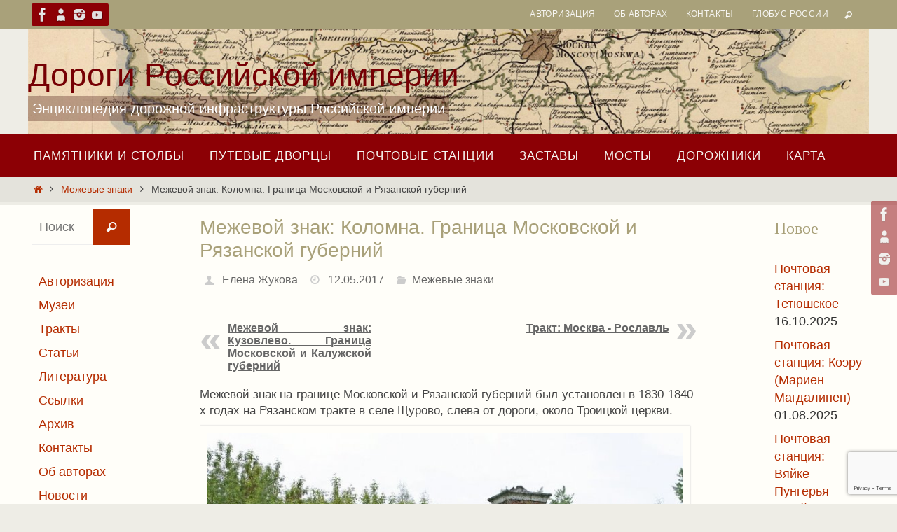

--- FILE ---
content_type: text/html; charset=UTF-8
request_url: https://road.globeofrussia.ru/2017/05/12/mezhevoj-znak-kolomna-granitsa-moskovskoj-i-ryazanskoj-gubernij.html
body_size: 17329
content:
<!DOCTYPE html>
<html lang="ru-RU" prefix="og: http://ogp.me/ns# article: http://ogp.me/ns/article#">
<head>
<meta name="viewport" content="width=device-width, user-scalable=no, initial-scale=1.0, minimum-scale=1.0, maximum-scale=1.0">
<meta http-equiv="Content-Type" content="text/html; charset=UTF-8" />
<link rel="profile" href="http://gmpg.org/xfn/11" />
<link rel="pingback" href="https://road.globeofrussia.ru/xmlrpc.php" />
<title>Межевой знак: Коломна. Граница Московской и Рязанской губерний &#8211; Дороги Российской империи</title>
<meta name='robots' content='max-image-preview:large' />
<link rel="alternate" type="application/rss+xml" title="Дороги Российской империи &raquo; Лента" href="https://road.globeofrussia.ru/feed" />
<link rel="alternate" type="application/rss+xml" title="Дороги Российской империи &raquo; Лента комментариев" href="https://road.globeofrussia.ru/comments/feed" />
<link rel="alternate" type="application/rss+xml" title="Дороги Российской империи &raquo; Лента комментариев к &laquo;Межевой знак: Коломна. Граница Московской и Рязанской губерний&raquo;" href="https://road.globeofrussia.ru/2017/05/12/mezhevoj-znak-kolomna-granitsa-moskovskoj-i-ryazanskoj-gubernij.html/feed" />
<link rel="alternate" title="oEmbed (JSON)" type="application/json+oembed" href="https://road.globeofrussia.ru/wp-json/oembed/1.0/embed?url=https%3A%2F%2Froad.globeofrussia.ru%2F2017%2F05%2F12%2Fmezhevoj-znak-kolomna-granitsa-moskovskoj-i-ryazanskoj-gubernij.html" />
<link rel="alternate" title="oEmbed (XML)" type="text/xml+oembed" href="https://road.globeofrussia.ru/wp-json/oembed/1.0/embed?url=https%3A%2F%2Froad.globeofrussia.ru%2F2017%2F05%2F12%2Fmezhevoj-znak-kolomna-granitsa-moskovskoj-i-ryazanskoj-gubernij.html&#038;format=xml" />
<style id='wp-img-auto-sizes-contain-inline-css' type='text/css'>
img:is([sizes=auto i],[sizes^="auto," i]){contain-intrinsic-size:3000px 1500px}
/*# sourceURL=wp-img-auto-sizes-contain-inline-css */
</style>
<style id='wp-emoji-styles-inline-css' type='text/css'>

	img.wp-smiley, img.emoji {
		display: inline !important;
		border: none !important;
		box-shadow: none !important;
		height: 1em !important;
		width: 1em !important;
		margin: 0 0.07em !important;
		vertical-align: -0.1em !important;
		background: none !important;
		padding: 0 !important;
	}
/*# sourceURL=wp-emoji-styles-inline-css */
</style>
<style id='wp-block-library-inline-css' type='text/css'>
:root{--wp-block-synced-color:#7a00df;--wp-block-synced-color--rgb:122,0,223;--wp-bound-block-color:var(--wp-block-synced-color);--wp-editor-canvas-background:#ddd;--wp-admin-theme-color:#007cba;--wp-admin-theme-color--rgb:0,124,186;--wp-admin-theme-color-darker-10:#006ba1;--wp-admin-theme-color-darker-10--rgb:0,107,160.5;--wp-admin-theme-color-darker-20:#005a87;--wp-admin-theme-color-darker-20--rgb:0,90,135;--wp-admin-border-width-focus:2px}@media (min-resolution:192dpi){:root{--wp-admin-border-width-focus:1.5px}}.wp-element-button{cursor:pointer}:root .has-very-light-gray-background-color{background-color:#eee}:root .has-very-dark-gray-background-color{background-color:#313131}:root .has-very-light-gray-color{color:#eee}:root .has-very-dark-gray-color{color:#313131}:root .has-vivid-green-cyan-to-vivid-cyan-blue-gradient-background{background:linear-gradient(135deg,#00d084,#0693e3)}:root .has-purple-crush-gradient-background{background:linear-gradient(135deg,#34e2e4,#4721fb 50%,#ab1dfe)}:root .has-hazy-dawn-gradient-background{background:linear-gradient(135deg,#faaca8,#dad0ec)}:root .has-subdued-olive-gradient-background{background:linear-gradient(135deg,#fafae1,#67a671)}:root .has-atomic-cream-gradient-background{background:linear-gradient(135deg,#fdd79a,#004a59)}:root .has-nightshade-gradient-background{background:linear-gradient(135deg,#330968,#31cdcf)}:root .has-midnight-gradient-background{background:linear-gradient(135deg,#020381,#2874fc)}:root{--wp--preset--font-size--normal:16px;--wp--preset--font-size--huge:42px}.has-regular-font-size{font-size:1em}.has-larger-font-size{font-size:2.625em}.has-normal-font-size{font-size:var(--wp--preset--font-size--normal)}.has-huge-font-size{font-size:var(--wp--preset--font-size--huge)}.has-text-align-center{text-align:center}.has-text-align-left{text-align:left}.has-text-align-right{text-align:right}.has-fit-text{white-space:nowrap!important}#end-resizable-editor-section{display:none}.aligncenter{clear:both}.items-justified-left{justify-content:flex-start}.items-justified-center{justify-content:center}.items-justified-right{justify-content:flex-end}.items-justified-space-between{justify-content:space-between}.screen-reader-text{border:0;clip-path:inset(50%);height:1px;margin:-1px;overflow:hidden;padding:0;position:absolute;width:1px;word-wrap:normal!important}.screen-reader-text:focus{background-color:#ddd;clip-path:none;color:#444;display:block;font-size:1em;height:auto;left:5px;line-height:normal;padding:15px 23px 14px;text-decoration:none;top:5px;width:auto;z-index:100000}html :where(.has-border-color){border-style:solid}html :where([style*=border-top-color]){border-top-style:solid}html :where([style*=border-right-color]){border-right-style:solid}html :where([style*=border-bottom-color]){border-bottom-style:solid}html :where([style*=border-left-color]){border-left-style:solid}html :where([style*=border-width]){border-style:solid}html :where([style*=border-top-width]){border-top-style:solid}html :where([style*=border-right-width]){border-right-style:solid}html :where([style*=border-bottom-width]){border-bottom-style:solid}html :where([style*=border-left-width]){border-left-style:solid}html :where(img[class*=wp-image-]){height:auto;max-width:100%}:where(figure){margin:0 0 1em}html :where(.is-position-sticky){--wp-admin--admin-bar--position-offset:var(--wp-admin--admin-bar--height,0px)}@media screen and (max-width:600px){html :where(.is-position-sticky){--wp-admin--admin-bar--position-offset:0px}}

/*# sourceURL=wp-block-library-inline-css */
</style><style id='global-styles-inline-css' type='text/css'>
:root{--wp--preset--aspect-ratio--square: 1;--wp--preset--aspect-ratio--4-3: 4/3;--wp--preset--aspect-ratio--3-4: 3/4;--wp--preset--aspect-ratio--3-2: 3/2;--wp--preset--aspect-ratio--2-3: 2/3;--wp--preset--aspect-ratio--16-9: 16/9;--wp--preset--aspect-ratio--9-16: 9/16;--wp--preset--color--black: #000000;--wp--preset--color--cyan-bluish-gray: #abb8c3;--wp--preset--color--white: #ffffff;--wp--preset--color--pale-pink: #f78da7;--wp--preset--color--vivid-red: #cf2e2e;--wp--preset--color--luminous-vivid-orange: #ff6900;--wp--preset--color--luminous-vivid-amber: #fcb900;--wp--preset--color--light-green-cyan: #7bdcb5;--wp--preset--color--vivid-green-cyan: #00d084;--wp--preset--color--pale-cyan-blue: #8ed1fc;--wp--preset--color--vivid-cyan-blue: #0693e3;--wp--preset--color--vivid-purple: #9b51e0;--wp--preset--gradient--vivid-cyan-blue-to-vivid-purple: linear-gradient(135deg,rgb(6,147,227) 0%,rgb(155,81,224) 100%);--wp--preset--gradient--light-green-cyan-to-vivid-green-cyan: linear-gradient(135deg,rgb(122,220,180) 0%,rgb(0,208,130) 100%);--wp--preset--gradient--luminous-vivid-amber-to-luminous-vivid-orange: linear-gradient(135deg,rgb(252,185,0) 0%,rgb(255,105,0) 100%);--wp--preset--gradient--luminous-vivid-orange-to-vivid-red: linear-gradient(135deg,rgb(255,105,0) 0%,rgb(207,46,46) 100%);--wp--preset--gradient--very-light-gray-to-cyan-bluish-gray: linear-gradient(135deg,rgb(238,238,238) 0%,rgb(169,184,195) 100%);--wp--preset--gradient--cool-to-warm-spectrum: linear-gradient(135deg,rgb(74,234,220) 0%,rgb(151,120,209) 20%,rgb(207,42,186) 40%,rgb(238,44,130) 60%,rgb(251,105,98) 80%,rgb(254,248,76) 100%);--wp--preset--gradient--blush-light-purple: linear-gradient(135deg,rgb(255,206,236) 0%,rgb(152,150,240) 100%);--wp--preset--gradient--blush-bordeaux: linear-gradient(135deg,rgb(254,205,165) 0%,rgb(254,45,45) 50%,rgb(107,0,62) 100%);--wp--preset--gradient--luminous-dusk: linear-gradient(135deg,rgb(255,203,112) 0%,rgb(199,81,192) 50%,rgb(65,88,208) 100%);--wp--preset--gradient--pale-ocean: linear-gradient(135deg,rgb(255,245,203) 0%,rgb(182,227,212) 50%,rgb(51,167,181) 100%);--wp--preset--gradient--electric-grass: linear-gradient(135deg,rgb(202,248,128) 0%,rgb(113,206,126) 100%);--wp--preset--gradient--midnight: linear-gradient(135deg,rgb(2,3,129) 0%,rgb(40,116,252) 100%);--wp--preset--font-size--small: 13px;--wp--preset--font-size--medium: 20px;--wp--preset--font-size--large: 36px;--wp--preset--font-size--x-large: 42px;--wp--preset--spacing--20: 0.44rem;--wp--preset--spacing--30: 0.67rem;--wp--preset--spacing--40: 1rem;--wp--preset--spacing--50: 1.5rem;--wp--preset--spacing--60: 2.25rem;--wp--preset--spacing--70: 3.38rem;--wp--preset--spacing--80: 5.06rem;--wp--preset--shadow--natural: 6px 6px 9px rgba(0, 0, 0, 0.2);--wp--preset--shadow--deep: 12px 12px 50px rgba(0, 0, 0, 0.4);--wp--preset--shadow--sharp: 6px 6px 0px rgba(0, 0, 0, 0.2);--wp--preset--shadow--outlined: 6px 6px 0px -3px rgb(255, 255, 255), 6px 6px rgb(0, 0, 0);--wp--preset--shadow--crisp: 6px 6px 0px rgb(0, 0, 0);}:where(.is-layout-flex){gap: 0.5em;}:where(.is-layout-grid){gap: 0.5em;}body .is-layout-flex{display: flex;}.is-layout-flex{flex-wrap: wrap;align-items: center;}.is-layout-flex > :is(*, div){margin: 0;}body .is-layout-grid{display: grid;}.is-layout-grid > :is(*, div){margin: 0;}:where(.wp-block-columns.is-layout-flex){gap: 2em;}:where(.wp-block-columns.is-layout-grid){gap: 2em;}:where(.wp-block-post-template.is-layout-flex){gap: 1.25em;}:where(.wp-block-post-template.is-layout-grid){gap: 1.25em;}.has-black-color{color: var(--wp--preset--color--black) !important;}.has-cyan-bluish-gray-color{color: var(--wp--preset--color--cyan-bluish-gray) !important;}.has-white-color{color: var(--wp--preset--color--white) !important;}.has-pale-pink-color{color: var(--wp--preset--color--pale-pink) !important;}.has-vivid-red-color{color: var(--wp--preset--color--vivid-red) !important;}.has-luminous-vivid-orange-color{color: var(--wp--preset--color--luminous-vivid-orange) !important;}.has-luminous-vivid-amber-color{color: var(--wp--preset--color--luminous-vivid-amber) !important;}.has-light-green-cyan-color{color: var(--wp--preset--color--light-green-cyan) !important;}.has-vivid-green-cyan-color{color: var(--wp--preset--color--vivid-green-cyan) !important;}.has-pale-cyan-blue-color{color: var(--wp--preset--color--pale-cyan-blue) !important;}.has-vivid-cyan-blue-color{color: var(--wp--preset--color--vivid-cyan-blue) !important;}.has-vivid-purple-color{color: var(--wp--preset--color--vivid-purple) !important;}.has-black-background-color{background-color: var(--wp--preset--color--black) !important;}.has-cyan-bluish-gray-background-color{background-color: var(--wp--preset--color--cyan-bluish-gray) !important;}.has-white-background-color{background-color: var(--wp--preset--color--white) !important;}.has-pale-pink-background-color{background-color: var(--wp--preset--color--pale-pink) !important;}.has-vivid-red-background-color{background-color: var(--wp--preset--color--vivid-red) !important;}.has-luminous-vivid-orange-background-color{background-color: var(--wp--preset--color--luminous-vivid-orange) !important;}.has-luminous-vivid-amber-background-color{background-color: var(--wp--preset--color--luminous-vivid-amber) !important;}.has-light-green-cyan-background-color{background-color: var(--wp--preset--color--light-green-cyan) !important;}.has-vivid-green-cyan-background-color{background-color: var(--wp--preset--color--vivid-green-cyan) !important;}.has-pale-cyan-blue-background-color{background-color: var(--wp--preset--color--pale-cyan-blue) !important;}.has-vivid-cyan-blue-background-color{background-color: var(--wp--preset--color--vivid-cyan-blue) !important;}.has-vivid-purple-background-color{background-color: var(--wp--preset--color--vivid-purple) !important;}.has-black-border-color{border-color: var(--wp--preset--color--black) !important;}.has-cyan-bluish-gray-border-color{border-color: var(--wp--preset--color--cyan-bluish-gray) !important;}.has-white-border-color{border-color: var(--wp--preset--color--white) !important;}.has-pale-pink-border-color{border-color: var(--wp--preset--color--pale-pink) !important;}.has-vivid-red-border-color{border-color: var(--wp--preset--color--vivid-red) !important;}.has-luminous-vivid-orange-border-color{border-color: var(--wp--preset--color--luminous-vivid-orange) !important;}.has-luminous-vivid-amber-border-color{border-color: var(--wp--preset--color--luminous-vivid-amber) !important;}.has-light-green-cyan-border-color{border-color: var(--wp--preset--color--light-green-cyan) !important;}.has-vivid-green-cyan-border-color{border-color: var(--wp--preset--color--vivid-green-cyan) !important;}.has-pale-cyan-blue-border-color{border-color: var(--wp--preset--color--pale-cyan-blue) !important;}.has-vivid-cyan-blue-border-color{border-color: var(--wp--preset--color--vivid-cyan-blue) !important;}.has-vivid-purple-border-color{border-color: var(--wp--preset--color--vivid-purple) !important;}.has-vivid-cyan-blue-to-vivid-purple-gradient-background{background: var(--wp--preset--gradient--vivid-cyan-blue-to-vivid-purple) !important;}.has-light-green-cyan-to-vivid-green-cyan-gradient-background{background: var(--wp--preset--gradient--light-green-cyan-to-vivid-green-cyan) !important;}.has-luminous-vivid-amber-to-luminous-vivid-orange-gradient-background{background: var(--wp--preset--gradient--luminous-vivid-amber-to-luminous-vivid-orange) !important;}.has-luminous-vivid-orange-to-vivid-red-gradient-background{background: var(--wp--preset--gradient--luminous-vivid-orange-to-vivid-red) !important;}.has-very-light-gray-to-cyan-bluish-gray-gradient-background{background: var(--wp--preset--gradient--very-light-gray-to-cyan-bluish-gray) !important;}.has-cool-to-warm-spectrum-gradient-background{background: var(--wp--preset--gradient--cool-to-warm-spectrum) !important;}.has-blush-light-purple-gradient-background{background: var(--wp--preset--gradient--blush-light-purple) !important;}.has-blush-bordeaux-gradient-background{background: var(--wp--preset--gradient--blush-bordeaux) !important;}.has-luminous-dusk-gradient-background{background: var(--wp--preset--gradient--luminous-dusk) !important;}.has-pale-ocean-gradient-background{background: var(--wp--preset--gradient--pale-ocean) !important;}.has-electric-grass-gradient-background{background: var(--wp--preset--gradient--electric-grass) !important;}.has-midnight-gradient-background{background: var(--wp--preset--gradient--midnight) !important;}.has-small-font-size{font-size: var(--wp--preset--font-size--small) !important;}.has-medium-font-size{font-size: var(--wp--preset--font-size--medium) !important;}.has-large-font-size{font-size: var(--wp--preset--font-size--large) !important;}.has-x-large-font-size{font-size: var(--wp--preset--font-size--x-large) !important;}
/*# sourceURL=global-styles-inline-css */
</style>

<style id='classic-theme-styles-inline-css' type='text/css'>
/*! This file is auto-generated */
.wp-block-button__link{color:#fff;background-color:#32373c;border-radius:9999px;box-shadow:none;text-decoration:none;padding:calc(.667em + 2px) calc(1.333em + 2px);font-size:1.125em}.wp-block-file__button{background:#32373c;color:#fff;text-decoration:none}
/*# sourceURL=/wp-includes/css/classic-themes.min.css */
</style>
<link rel='stylesheet' id='contact-form-7-css' href='https://road.globeofrussia.ru/wp-content/plugins/contact-form-7/includes/css/styles.css?ver=6.1.4' type='text/css' media='all' />
<link rel='stylesheet' id='wp-post-navigation-style-css' href='https://road.globeofrussia.ru/wp-content/plugins/wp-post-navigation/style.css?ver=6.9' type='text/css' media='all' />
<link rel='stylesheet' id='crp-style-rounded-thumbs-css' href='https://road.globeofrussia.ru/wp-content/plugins/contextual-related-posts/css/rounded-thumbs.min.css?ver=4.1.0' type='text/css' media='all' />
<style id='crp-style-rounded-thumbs-inline-css' type='text/css'>

			.crp_related.crp-rounded-thumbs a {
				width: 150px;
                height: 150px;
				text-decoration: none;
			}
			.crp_related.crp-rounded-thumbs img {
				max-width: 150px;
				margin: auto;
			}
			.crp_related.crp-rounded-thumbs .crp_title {
				width: 100%;
			}
			
/*# sourceURL=crp-style-rounded-thumbs-inline-css */
</style>
<link rel='stylesheet' id='nirvana-fonts-css' href='https://road.globeofrussia.ru/wp-content/themes/nirvana/fonts/fontfaces.css?ver=1.6.4' type='text/css' media='all' />
<link rel='stylesheet' id='nirvana-style-css' href='https://road.globeofrussia.ru/wp-content/themes/nirvana/style.css?ver=1.6.4' type='text/css' media='all' />
<style id='nirvana-style-inline-css' type='text/css'>
 #header-container { width: 1200px; } #header-container, #access >.menu, #forbottom, #colophon, #footer-widget-area, #topbar-inner, .ppbox, #pp-afterslider #container, #breadcrumbs-box { max-width: 1200px; } #container.one-column { } #container.two-columns-right #secondary { width: 300px; float:right; } #container.two-columns-right #content { width: 760px; float: left; } /* fallback */ #container.two-columns-right #content { width: calc(100% - 380px); float: left; } #container.two-columns-left #primary { width: 300px; float: left; } #container.two-columns-left #content { width: 760px; float: right; } /* fallback */ #container.two-columns-left #content { width: -moz-calc(100% - 380px); float: right; width: -webkit-calc(100% - 380px ); width: calc(100% - 380px); } #container.three-columns-right .sidey { width: 150px; float: left; } #container.three-columns-right #primary { margin-left: 80px; margin-right: 80px; } #container.three-columns-right #content { width: 680px; float: left; } /* fallback */ #container.three-columns-right #content { width: -moz-calc(100% - 460px); float: left; width: -webkit-calc(100% - 460px); width: calc(100% - 460px); } #container.three-columns-left .sidey { width: 150px; float: left; } #container.three-columns-left #secondary{ margin-left: 80px; margin-right: 80px; } #container.three-columns-left #content { width: 680px; float: right;} /* fallback */ #container.three-columns-left #content { width: -moz-calc(100% - 460px); float: right; width: -webkit-calc(100% - 460px); width: calc(100% - 460px); } #container.three-columns-sided .sidey { width: 150px; float: left; } #container.three-columns-sided #secondary{ float:right; } #container.three-columns-sided #content { width: 680px; float: right; /* fallback */ width: -moz-calc(100% - 460px); float: right; width: -webkit-calc(100% - 460px); float: right; width: calc(100% - 460px); float: right; margin: 0 230px 0 -1140px; } body { font-family: Verdana, Geneva, sans-serif; } #content h1.entry-title a, #content h2.entry-title a, #content h1.entry-title, #content h2.entry-title { font-family: inherit; } .widget-title, .widget-title a { line-height: normal; font-family: "Open Sans"; } .widget-container, .widget-container a { font-family: inherit; } .entry-content h1, .entry-content h2, .entry-content h3, .entry-content h4, .entry-content h5, .entry-content h6, .nivo-caption h2, #front-text1 h1, #front-text2 h1, h3.column-header-image, #comments #reply-title { font-family: Arial, Helvetica, sans-serif; } #site-title span a { font-family: Impact, Haettenschweiler, "Arial Narrow Bold", sans-serif; } #access ul li a, #access ul li a span { font-family: Arial, Helvetica, sans-serif; } /* general */ body { color: #444444; background-color: #EEEDE6 } a { color: #B52C00; } a:hover, .entry-meta span a:hover, .comments-link a:hover, body.coldisplay2 #front-columns a:active { color: #8C0005; } a:active { background-color: #8C0005; color: #FFFEF9; } .entry-meta a:hover, .widget-container a:hover, .footer2 a:hover { border-bottom-color: #CCCCCC; } .sticky h2.entry-title a { background-color: #B52C00; color: #FFFEF9; } #header { ; } #site-title span a { color: #760004; } #site-description { color: #ffffff; background-color: rgba(59,4,3,0.3); padding: 3px 6px; } .socials a:hover .socials-hover { background-color: #D6341D; } .socials .socials-hover { background-color: #8C0005; } /* Main menu top level */ #access a, #nav-toggle span { color: #f6f5f1; } #access, #nav-toggle, #access ul li { background-color: #8C0005; } #access > .menu > ul > li > a > span { } #access ul li:hover { background-color: #760004; color: #e3e0d4; } #access ul > li.current_page_item , #access ul > li.current-menu-item, #access ul > li.current_page_ancestor , #access ul > li.current-menu-ancestor { background-color: #990d12; } /* Main menu Submenus */ #access ul ul li, #access ul ul { background-color: #760004; } #access ul ul li a { color: #e3e0d4; } #access ul ul li:hover { background-color: #840e12; } #breadcrumbs { background-color: #e4e3dc; } #access ul ul li.current_page_item, #access ul ul li.current-menu-item, #access ul ul li.current_page_ancestor, #access ul ul li.current-menu-ancestor { background-color: #840e12; } /* top menu */ #topbar { background-color: #A9A17A; border-bottom-color: #958d66; } .menu-header-search .searchform { background: #F7F7F7; } .topmenu ul li a, .search-icon:before { color: #f6f5f1; } .topmenu ul li a:hover { background-color: #99916a; } .search-icon:hover:before { color: #B52C00; } /* main */ #main { background-color: #FFFEF9; } #author-info, .page-title, #entry-author-info { border-color: #CCCCCC; } .page-title-text { border-color: #8C0005; } .page-title span { border-color: #B52C00; } #entry-author-info #author-avatar, #author-info #author-avatar { border-color: #EEEEEE; } .avatar-container:before { background-color: #8C0005; } .sidey .widget-container { color: #333333; ; } .sidey .widget-title { color: #A9A17A; ; border-color: #CCCCCC; } .sidey .widget-container a { ; } .sidey .widget-container a:hover { ; } .widget-title span { border-color: #A9A17A; } .entry-content h1, .entry-content h2, .entry-content h3, .entry-content h4, .entry-content h5, .entry-content h6 { color: #A9A17A; } .entry-title, .entry-title a{ color: #A9A17A; } .entry-title a:hover { color: #99999; } #content span.entry-format { color: #CCCCCC; } /* footer */ #footer { color: #FFFEF9; ; } #footer2 { color: #FFFEF9; background-color: #A9A17A; } #sfooter-full { background-color: #a49c75; } .footermenu ul li { border-color: #b8b089; } .footermenu ul li:hover { border-color: #ccc49d; } #colophon a { ; } #colophon a:hover { ; } #footer2 a, .footermenu ul li:after { ; } #footer2 a:hover { ; } #footer .widget-container { color: #444; ; } #footer .widget-title { color: #A9A17A; ; border-color:#CCCCCC; } /* buttons */ a.continue-reading-link { color: #B52C00; border-color: #B52C00; } a.continue-reading-link:hover { background-color: #B52C00; color: #EEEDE6; } #cryout_ajax_more_trigger { border: 1px solid #CCCCCC; } #cryout_ajax_more_trigger:hover { background-color: #F7F7F7; } a.continue-reading-link i.crycon-right-dir { color: #B52C00 } a.continue-reading-link:hover i.crycon-right-dir { color: #EEEDE6 } .page-link a, .page-link > span > em { border-color: #CCCCCC } .columnmore a { background: #8C0005; color:#F7F7F7 } .columnmore a:hover { background: #B52C00; } .file, .button, input[type="submit"], input[type="reset"], #respond .form-submit input#submit { background-color: #FFFEF9; border-color: #CCCCCC; } .button:hover, #respond .form-submit input#submit:hover { background-color: #F7F7F7; } .entry-content tr th, .entry-content thead th { color: #A9A17A; } .entry-content tr th { background-color: #B52C00; color:#FFFEF9; } .entry-content tr.even { background-color: #F7F7F7; } hr { border-color: #EEEEEE; } input[type="text"], input[type="password"], input[type="email"], input[type="color"], input[type="date"], input[type="datetime"], input[type="datetime-local"], input[type="month"], input[type="number"], input[type="range"], input[type="search"], input[type="tel"], input[type="time"], input[type="url"], input[type="week"], textarea, select { border-color: #CCCCCC #EEEEEE #EEEEEE #CCCCCC; color: #444444; } input[type="submit"], input[type="reset"] { color: #444444; } input[type="text"]:hover, input[type="password"]:hover, input[type="email"]:hover, input[type="color"]:hover, input[type="date"]:hover, input[type="datetime"]:hover, input[type="datetime-local"]:hover, input[type="month"]:hover, input[type="number"]:hover, input[type="range"]:hover, input[type="search"]:hover, input[type="tel"]:hover, input[type="time"]:hover, input[type="url"]:hover, input[type="week"]:hover, textarea:hover { background-color: rgba(247,247,247,0.4); } .entry-content pre { background-color: #F7F7F7; border-color: rgba(181,44,0,0.1); } abbr, acronym { border-color: #444444; } .comment-meta a { color: #999999; } #respond .form-allowed-tags { color: #999999; } .comment .reply a { border-color: #EEEEEE; } .comment .reply a:hover { color: #B52C00; } .entry-meta { border-color: #EEEEEE; } .entry-meta .crycon-metas:before { color: #CCCCCC; } .entry-meta span a, .comments-link a { color: #666666; } .entry-meta span a:hover, .comments-link a:hover { ; } .entry-meta span, .entry-utility span, .footer-tags { color: #c1c1c1; } .nav-next a, .nav-previous a{ background-color:#f8f7f2; } .nav-next a:hover, .nav-previous a:hover { background-color: #B52C00; color:#FFFEF9; } .pagination { border-color: #ededed; } .pagination a:hover { background-color: #8C0005; color: #FFFEF9; } h3#comments-title { border-color: #CCCCCC; } h3#comments-title span { background-color: #B52C00; color: #FFFEF9; } .comment-details { border-color: #EEEEEE; } .searchform input[type="text"] { color: #999999; } .searchform:after { background-color: #B52C00; } .searchform:hover:after { background-color: #8C0005; } .searchsubmit[type="submit"]{ color: #F7F7F7; } li.menu-main-search .searchform .s { background-color: #EEEDE6; } li.menu-main-search .searchsubmit[type="submit"] { color: #999999; } .caption-accented .wp-caption { background-color:rgba(181,44,0,0.8); color:#FFFEF9; } .nirvana-image-one .entry-content img[class*='align'], .nirvana-image-one .entry-summary img[class*='align'], .nirvana-image-two .entry-content img[class*='align'], .nirvana-image-two .entry-summary img[class*='align'] .nirvana-image-one .entry-content [class*='wp-block'][class*='align'] img, .nirvana-image-one .entry-summary [class*='wp-block'][class*='align'] img, .nirvana-image-two .entry-content [class*='wp-block'][class*='align'] img, .nirvana-image-two .entry-summary [class*='wp-block'][class*='align'] img { border-color: #B52C00; } html { font-size: 17px; line-height: 1.4; } .entry-content, .entry-summary, .ppbox { text-align: Justify ; } .entry-content, .entry-summary, .widget-container, .ppbox, .navigation { ; } #content h1.entry-title, #content h2.entry-title, .woocommerce-page h1.page-title { font-size: 28px; } .widget-title, .widget-title a { font-size: 24px; } .widget-container, .widget-container a { font-size: 18px; } #content h1, #pp-afterslider h1 { font-size: 32px; } #content h2, #pp-afterslider h2 { font-size: 28px; } #content h3, #pp-afterslider h3 { font-size: 24px; } #content h4, #pp-afterslider h4 { font-size: 20px; } #content h5, #pp-afterslider h5 { font-size: 16px; } #content h6, #pp-afterslider h6 { font-size: 12px; } #site-title span a { font-size: 46px; } #access ul li a { font-size: 17px; } #access ul ul ul a { font-size: 16px; } .nocomments2 { display:none; } article footer.entry-meta { display: none; } .entry-content p, .entry-content ul, .entry-content ol, .entry-content dd, .entry-content pre, .entry-content hr, .commentlist p, .entry-summary p { margin-bottom: 0.6em; } #header-container > div { margin: 35px 0 0 0px; } #toTop:hover .crycon-back2top:before { color: #8C0005; } #main { margin-top: 5px; } #forbottom { padding-left: 0px; padding-right: 0px; } #header-widget-area { width: 33%; } #branding { height:150px; } 
/* Nirvana Custom CSS */
/*# sourceURL=nirvana-style-inline-css */
</style>
<link rel='stylesheet' id='nirvana-mobile-css' href='https://road.globeofrussia.ru/wp-content/themes/nirvana/styles/style-mobile.css?ver=1.6.4' type='text/css' media='all' />
<script type="text/javascript" src="https://road.globeofrussia.ru/wp-includes/js/jquery/jquery.min.js?ver=3.7.1" id="jquery-core-js"></script>
<script type="text/javascript" src="https://road.globeofrussia.ru/wp-includes/js/jquery/jquery-migrate.min.js?ver=3.4.1" id="jquery-migrate-js"></script>
<link rel="https://api.w.org/" href="https://road.globeofrussia.ru/wp-json/" /><link rel="alternate" title="JSON" type="application/json" href="https://road.globeofrussia.ru/wp-json/wp/v2/posts/161" /><link rel="EditURI" type="application/rsd+xml" title="RSD" href="https://road.globeofrussia.ru/xmlrpc.php?rsd" />
<meta name="generator" content="WordPress 6.9" />
<link rel="canonical" href="https://road.globeofrussia.ru/2017/05/12/mezhevoj-znak-kolomna-granitsa-moskovskoj-i-ryazanskoj-gubernij.html" />
<link rel='shortlink' href='https://road.globeofrussia.ru/?p=161' />
<meta property="og:title" name="og:title" content="Межевой знак: Коломна. Граница Московской и Рязанской губерний" />
<meta property="og:type" name="og:type" content="article" />
<meta property="og:image" name="og:image" content="https://road.globeofrussia.ru/wp-content/uploads/sites/10/2017/05/znak03.jpg" />
<meta property="og:image" name="og:image" content="https://road.globeofrussia.ru/wp-content/uploads/sites/10/2017/05/znak02.jpg" />
<meta property="og:image" name="og:image" content="https://road.globeofrussia.ru/wp-content/uploads/sites/10/2017/05/znak01.jpg" />
<meta property="og:url" name="og:url" content="https://road.globeofrussia.ru/2017/05/12/mezhevoj-znak-kolomna-granitsa-moskovskoj-i-ryazanskoj-gubernij.html" />
<meta property="og:description" name="og:description" content="Межевой знак на границе Московской и Рязанской губерний был установлен в 1830-1840-х годах на Рязанском тракте в селе Щурово, слева от дороги, около Троицкой церкви. На сторонах знака укреплены чугунные щиты с изображением гербов губерний. Как найти: после моста через Оку (при движении со стороны Коломны в сторону Рязани) через…" />
<meta property="og:locale" name="og:locale" content="ru_RU" />
<meta property="og:site_name" name="og:site_name" content="Дороги Российской империи" />
<meta property="twitter:card" name="twitter:card" content="summary_large_image" />
<meta property="article:tag" name="article:tag" content="Московская область" />
<meta property="article:section" name="article:section" content="Межевые знаки" />
<meta property="article:published_time" name="article:published_time" content="2017-05-12T14:53:53+03:00" />
<meta property="article:modified_time" name="article:modified_time" content="2017-05-12T14:53:53+03:00" />
<meta property="article:author" name="article:author" content="https://road.globeofrussia.ru/author/junet" />
<script src='https://bizam.ru/?dm=d05d765682b5e6528408070b027086c5&amp;action=load&amp;blogid=10&amp;siteid=1&amp;t=1960376059&amp;back=https%3A%2F%2Froad.globeofrussia.ru%2F2017%2F05%2F12%2Fmezhevoj-znak-kolomna-granitsa-moskovskoj-i-ryazanskoj-gubernij.html' type='text/javascript'></script><meta name="description" content="Дорожная инфраструктура Российской империи, сохранившаяся до наших дней">
<meta name="keywords" content="почтовая,станция,почта,путевой,дворец,застава,межевой,знак,кордегардия,Россия,Российская,империя">
<meta name="yandex-verification" content="f69469143e03af47" />
 <!-- OneAll.com / Social Login for WordPress / v5.10.0 -->
<script data-cfasync="false" type="text/javascript">
 (function() {
  var oa = document.createElement('script'); oa.type = 'text/javascript';
  oa.async = true; oa.src = 'https://globeofrussia.api.oneall.com/socialize/library.js';
  var s = document.getElementsByTagName('script')[0]; s.parentNode.insertBefore(oa, s);
 })();
</script>
<style type="text/css">
					.wp-post-navigation a{
					text-decoration: none;
font:bold 16px sans-serif, arial;
color: #666;
					}
				 </style><link rel="amphtml" href="https://road.globeofrussia.ru/2017/05/12/mezhevoj-znak-kolomna-granitsa-moskovskoj-i-ryazanskoj-gubernij.html/amp"><!--[if lt IE 9]>
<script>
document.createElement('header');
document.createElement('nav');
document.createElement('section');
document.createElement('article');
document.createElement('aside');
document.createElement('footer');
</script>
<![endif]-->
</head>
<body class="wp-singular post-template-default single single-post postid-161 single-format-standard wp-theme-nirvana nirvana-image-four caption-light nirvana-comment-placeholders nirvana-menu-left">

		<a class="skip-link screen-reader-text" href="#main" title="Перейти к содержимому"> Перейти к содержимому </a>
	
<div id="wrapper" class="hfeed">
<div id="topbar" ><div id="topbar-inner"> <div class="socials" id="sheader">
			<a  target="_blank"  href="https://www.facebook.com/globeofrussia/"
			class="socialicons social-Facebook" title="Facebook">
				<img alt="Facebook" src="https://road.globeofrussia.ru/wp-content/themes/nirvana/images/socials/Facebook.png" />
			</a>
			<a  target="_blank"  href="https://ok.ru/globeofrussia"
			class="socialicons social-AboutMe" title="Odnoklassniki">
				<img alt="AboutMe" src="https://road.globeofrussia.ru/wp-content/themes/nirvana/images/socials/AboutMe.png" />
			</a>
			<a  target="_blank"  href="https://www.instagram.com/globeofrussia/"
			class="socialicons social-Instagram" title="Instagram">
				<img alt="Instagram" src="https://road.globeofrussia.ru/wp-content/themes/nirvana/images/socials/Instagram.png" />
			</a>
			<a  target="_blank"  href="https://www.youtube.com/channel/UCpPxNCZor4-JD2e6UNSF8nQ"
			class="socialicons social-YouTube" title="YouTube">
				<img alt="YouTube" src="https://road.globeofrussia.ru/wp-content/themes/nirvana/images/socials/YouTube.png" />
			</a></div><nav class="topmenu"><ul id="menu-uppernav" class="menu"><li id="menu-item-1502" class="menu-item menu-item-type-custom menu-item-object-custom menu-item-1502"><a href="https://road.globeofrussia.ru/wp-login.php">Авторизация</a></li>
<li id="menu-item-1517" class="menu-item menu-item-type-post_type menu-item-object-page menu-item-1517"><a href="https://road.globeofrussia.ru/ob-avtorah.html">Об авторах</a></li>
<li id="menu-item-1518" class="menu-item menu-item-type-post_type menu-item-object-page menu-item-1518"><a href="https://road.globeofrussia.ru/kontakty.html">Контакты</a></li>
<li id="menu-item-1503" class="menu-item menu-item-type-custom menu-item-object-custom menu-item-1503"><a target="_blank" href="https://globeofrussia.ru">Глобус России</a></li>
<li class='menu-header-search'>
							<i class='search-icon'></i> 
<form role="search" method="get" class="searchform" action="https://road.globeofrussia.ru/">
	<label>
		<span class="screen-reader-text">Что искать:</span>
		<input type="search" class="s" placeholder="Поиск" value="" name="s" />
	</label>
	<button type="submit" class="searchsubmit"><span class="screen-reader-text">Поиск</span><i class="crycon-search"></i></button>
</form>
</li></ul></nav> </div></div>
<div class="socials" id="srights">
			<a  target="_blank"  href="https://www.facebook.com/globeofrussia/"
			class="socialicons social-Facebook" title="Facebook">
				<img alt="Facebook" src="https://road.globeofrussia.ru/wp-content/themes/nirvana/images/socials/Facebook.png" />
			</a>
			<a  target="_blank"  href="https://ok.ru/globeofrussia"
			class="socialicons social-AboutMe" title="Odnoklassniki">
				<img alt="AboutMe" src="https://road.globeofrussia.ru/wp-content/themes/nirvana/images/socials/AboutMe.png" />
			</a>
			<a  target="_blank"  href="https://www.instagram.com/globeofrussia/"
			class="socialicons social-Instagram" title="Instagram">
				<img alt="Instagram" src="https://road.globeofrussia.ru/wp-content/themes/nirvana/images/socials/Instagram.png" />
			</a>
			<a  target="_blank"  href="https://www.youtube.com/channel/UCpPxNCZor4-JD2e6UNSF8nQ"
			class="socialicons social-YouTube" title="YouTube">
				<img alt="YouTube" src="https://road.globeofrussia.ru/wp-content/themes/nirvana/images/socials/YouTube.png" />
			</a></div>
<div id="header-full">
	<header id="header">
		<div id="masthead">
					<div id="branding" role="banner" >
				<img id="bg_image" alt="Дороги Российской империи" title="Дороги Российской империи" src="https://road.globeofrussia.ru/wp-content/uploads/sites/10/2017/04/dri_hdr02.jpg"  /><div id="header-container"><div class="site-identity"><div id="site-title"><span> <a href="https://road.globeofrussia.ru/" title="Дороги Российской империи" rel="home">Дороги Российской империи</a> </span></div><div id="site-description" >Энциклопедия дорожной инфраструктуры Российской империи</div></div></div>								<div style="clear:both;"></div>
			</div><!-- #branding -->
			<button id="nav-toggle"><span>&nbsp;</span></button>
			<nav id="access" class="jssafe" role="navigation">
					<div class="skip-link screen-reader-text"><a href="#content" title="Перейти к содержимому">Перейти к содержимому</a></div>
	<div class="menu"><ul id="prime_nav" class="menu"><li id="menu-item-1504" class="menu-item menu-item-type-post_type menu-item-object-page menu-item-1504"><a href="https://road.globeofrussia.ru/mezhevye-znaki.html"><span>Памятники и столбы</span></a></li>
<li id="menu-item-1506" class="menu-item menu-item-type-post_type menu-item-object-page menu-item-1506"><a href="https://road.globeofrussia.ru/tsarskie-putevye-dvortsy.html"><span>Путевые дворцы</span></a></li>
<li id="menu-item-1505" class="menu-item menu-item-type-post_type menu-item-object-page menu-item-1505"><a href="https://road.globeofrussia.ru/pochtovye-stantsii.html"><span>Почтовые станции</span></a></li>
<li id="menu-item-1511" class="menu-item menu-item-type-post_type menu-item-object-page menu-item-1511"><a href="https://road.globeofrussia.ru/zastavy.html"><span>Заставы</span></a></li>
<li id="menu-item-9222" class="menu-item menu-item-type-post_type menu-item-object-page menu-item-9222"><a href="https://road.globeofrussia.ru/mosty.html"><span>Мосты</span></a></li>
<li id="menu-item-1513" class="menu-item menu-item-type-post_type menu-item-object-page menu-item-1513"><a href="https://road.globeofrussia.ru/istochniki.html"><span>Дорожники</span></a></li>
<li id="menu-item-1507" class="menu-item menu-item-type-post_type menu-item-object-page menu-item-1507"><a href="https://road.globeofrussia.ru/karta.html"><span>Карта</span></a></li>
</ul></div>			</nav><!-- #access -->


		</div><!-- #masthead -->
	</header><!-- #header -->
</div><!-- #header-full -->

<div style="clear:both;height:0;"> </div>
<div id="breadcrumbs"><div id="breadcrumbs-box"><a href="https://road.globeofrussia.ru"><i class="crycon-homebread"></i><span class="screen-reader-text">Главная</span></a><i class="crycon-angle-right"></i> <a href="https://road.globeofrussia.ru/category/mejaznak">Межевые знаки</a> <i class="crycon-angle-right"></i> <span class="current">Межевой знак: Коломна. Граница Московской и Рязанской губерний</span></div></div><div id="main">
		<div id="toTop"><i class="crycon-back2top"></i> </div>	<div  id="forbottom" >
		
		<div style="clear:both;"> </div>

		<section id="container" class="three-columns-sided">
			<div id="content" role="main">
			

				<div id="post-161" class="post-161 post type-post status-publish format-standard has-post-thumbnail hentry category-mejaznak tag-moskovskaya-oblast">
					<h1 class="entry-title">Межевой знак: Коломна. Граница Московской и Рязанской губерний</h1>
										<div class="entry-meta">
						<span class="author vcard" ><i class="crycon-author crycon-metas" title="Автор "></i>
				<a class="url fn n" rel="author" href="https://road.globeofrussia.ru/author/junet" title="Посмотреть все записи автора Елена Жукова">Елена Жукова</a></span><span>
						<i class="crycon-time crycon-metas" title="Дата"></i>
						<time class="onDate date published" datetime="2017-05-12T14:53:53+03:00">
							<a href="https://road.globeofrussia.ru/2017/05/12/mezhevoj-znak-kolomna-granitsa-moskovskoj-i-ryazanskoj-gubernij.html" rel="bookmark">12.05.2017</a>
						</time>
					</span><time class="updated"  datetime="2017-05-12T14:53:53+03:00">12.05.2017</time><span class="bl_categ"><i class="crycon-folder-open crycon-metas" title="Рубрики"></i><a href="https://road.globeofrussia.ru/category/mejaznak" rel="tag">Межевые знаки</a></span> 					</div><!-- .entry-meta -->

					<div class="entry-content">
						<div class="wp-post-navigation">
									   <div class="wp-post-navigation-pre">
									   <a href="https://road.globeofrussia.ru/2017/05/12/mezhevoj-znak-kuzovlevo-granitsa-moskovskoj-i-kaluzhskoj-gubernij.html">Межевой знак: Кузовлево. Граница Московской и Калужской губерний</a>
									   </div>
									   <div class="wp-post-navigation-next">
									   <a href="https://road.globeofrussia.ru/2017/05/12/trakt-podolsk-roslavl.html">Тракт: Москва - Рославль</a>
									   </div>
									</div><p>				Межевой знак на границе Московской и Рязанской губерний был установлен в 1830-1840-х годах на Рязанском тракте в селе Щурово, слева от дороги, около Троицкой церкви.</p>
<p><a href="https://road.globeofrussia.ru/wp-content/uploads/sites/10/2017/05/znak03.jpg" target="_blank" rel="noopener noreferrer"><img fetchpriority="high" decoding="async" class="alignnone wp-image-166 size-full" src="https://road.globeofrussia.ru/wp-content/uploads/sites/10/2017/05/znak03.jpg" alt="" width="700" height="467" srcset="https://road.globeofrussia.ru/wp-content/uploads/sites/10/2017/05/znak03.jpg 700w, https://road.globeofrussia.ru/wp-content/uploads/sites/10/2017/05/znak03-300x200.jpg 300w, https://road.globeofrussia.ru/wp-content/uploads/sites/10/2017/05/znak03-150x100.jpg 150w" sizes="(max-width: 700px) 100vw, 700px" /></a></p>
<p>На сторонах знака укреплены чугунные щиты с изображением гербов губерний.</p>
<p><a href="https://road.globeofrussia.ru/wp-content/uploads/sites/10/2017/05/znak02.jpg" target="_blank" rel="noopener noreferrer"><img decoding="async" class="alignnone wp-image-165 size-medium" src="https://road.globeofrussia.ru/wp-content/uploads/sites/10/2017/05/znak02-300x200.jpg" alt="" width="300" height="200" srcset="https://road.globeofrussia.ru/wp-content/uploads/sites/10/2017/05/znak02-300x200.jpg 300w, https://road.globeofrussia.ru/wp-content/uploads/sites/10/2017/05/znak02-150x100.jpg 150w, https://road.globeofrussia.ru/wp-content/uploads/sites/10/2017/05/znak02.jpg 700w" sizes="(max-width: 300px) 100vw, 300px" /></a></p>
<p><a href="https://road.globeofrussia.ru/wp-content/uploads/sites/10/2017/05/znak01.jpg" target="_blank" rel="noopener noreferrer"><img decoding="async" class="alignnone wp-image-164 size-medium" src="https://road.globeofrussia.ru/wp-content/uploads/sites/10/2017/05/znak01-300x200.jpg" alt="" width="300" height="200" srcset="https://road.globeofrussia.ru/wp-content/uploads/sites/10/2017/05/znak01-300x200.jpg 300w, https://road.globeofrussia.ru/wp-content/uploads/sites/10/2017/05/znak01-150x100.jpg 150w, https://road.globeofrussia.ru/wp-content/uploads/sites/10/2017/05/znak01.jpg 700w" sizes="(max-width: 300px) 100vw, 300px" /></a></p>
<p>Как найти: после моста через Оку (при движении со стороны Коломны в сторону Рязани) через 700 м на светофоре повернуть налево. Через 200 м &#8211; налево на Октябрьскую ул. (это и есть старая дорога в Рязань) &#8211; в сторону реки, оставляя Троицкую церковь справа. Знак расположен справа от дороги в 500 м за изгибом дороги.</p>
<p>Схема проезда:</p>
<p><a href="https://road.globeofrussia.ru/wp-content/uploads/sites/10/2017/05/Melevoy_Kolomna.jpg" target="_blank" rel="noopener noreferrer"><img loading="lazy" decoding="async" class="alignnone wp-image-167 size-medium" src="https://road.globeofrussia.ru/wp-content/uploads/sites/10/2017/05/Melevoy_Kolomna-300x225.jpg" alt="" width="300" height="225" srcset="https://road.globeofrussia.ru/wp-content/uploads/sites/10/2017/05/Melevoy_Kolomna-300x225.jpg 300w, https://road.globeofrussia.ru/wp-content/uploads/sites/10/2017/05/Melevoy_Kolomna-150x113.jpg 150w, https://road.globeofrussia.ru/wp-content/uploads/sites/10/2017/05/Melevoy_Kolomna.jpg 704w" sizes="auto, (max-width: 300px) 100vw, 300px" /></a>		</p>
<div class="crp_related     crp-rounded-thumbs"><h3>Похожие материалы:</h3><ul><li><a href="https://road.globeofrussia.ru/2023/11/07/mezhevoj-pogranichnyj-znak-shosse-riga-elgava.html"  rel="nofollow"    class="crp_link post-6752"><figure><img width="150" height="150" src="https://road.globeofrussia.ru/wp-content/uploads/sites/10/2023/11/Pskovsk_shosse01-150x150.jpg" class="crp_featured crp_thumb crp_thumbnail" alt="Pskovsk_shosse01" style="" title="Межевой (пограничный) знак: шоссе Рига-Елгава" /></figure><span class="crp_title">Межевой (пограничный) знак: шоссе Рига-Елгава</span></a></li><li><a href="https://road.globeofrussia.ru/2024/09/23/pochtovaya-stantsiya-ruunavere-runafer.html"  rel="nofollow"    class="crp_link post-7473"><figure><img width="150" height="150" src="https://road.globeofrussia.ru/wp-content/uploads/sites/10/2024/09/ruunavere01-150x150.jpg" class="crp_featured crp_thumb crp_thumbnail" alt="ruunavere01" style="" title="Почтовая станция: Руунавере (Рунафер)" /></figure><span class="crp_title">Почтовая станция: Руунавере (Рунафер)</span></a></li><li><a href="https://road.globeofrussia.ru/2025/02/05/verstovye-stolby-tsarskoselskaya-doroga.html"  rel="nofollow"    class="crp_link post-7875"><figure><img width="150" height="150" src="https://road.globeofrussia.ru/wp-content/uploads/sites/10/2025/02/Pushkin_st22_01-150x150.jpg" class="crp_featured crp_thumb crp_thumbnail" alt="OLYMPUS DIGITAL CAMERA" style="" title="Верстовые столбы: Царскосельская дорога" /></figure><span class="crp_title">Верстовые столбы: Царскосельская дорога</span></a></li><li><a href="https://road.globeofrussia.ru/2025/10/16/pochtovaya-stantsiya-tetyushskoe.html"  rel="nofollow"    class="crp_link post-9050"><figure><img width="150" height="150" src="https://road.globeofrussia.ru/wp-content/uploads/sites/10/2025/10/Tetyushskoe_02-150x150.jpg" class="crp_featured crp_thumb crp_thumbnail" alt="Тетюшское_02" style="" title="Почтовая станция: Тетюшское" /></figure><span class="crp_title">Почтовая станция: Тетюшское</span></a></li></ul><div class="crp_clear"></div></div>											</div><!-- .entry-content -->


					<footer class="entry-meta">
						<span class="footer-tags"><i class="crycon-tag crycon-metas" title="Отмеченные"></i>&nbsp; <a href="https://road.globeofrussia.ru/tag/moskovskaya-oblast" rel="tag">Московская область</a>.</span><span class="bl_bookmark"><i class="crycon-bookmark crycon-metas" title=" Закладка на постоянную ссылку"></i> <a href="https://road.globeofrussia.ru/2017/05/12/mezhevoj-znak-kolomna-granitsa-moskovskoj-i-ryazanskoj-gubernij.html" title="Постоянная ссылка на Межевой знак: Коломна. Граница Московской и Рязанской губерний" rel="bookmark"> Закладка</a>.</span>											</footer><!-- .entry-meta -->
				</div><!-- #post-## -->

				<div id="nav-below" class="navigation">
					<div class="nav-previous"><a href="https://road.globeofrussia.ru/2017/05/12/mezhevoj-znak-kuzovlevo-granitsa-moskovskoj-i-kaluzhskoj-gubernij.html" rel="prev"><i class="crycon-left-dir"></i> Межевой знак: Кузовлево. Граница Московской и Калужской губерний</a></div>
					<div class="nav-next"><a href="https://road.globeofrussia.ru/2017/05/12/trakt-podolsk-roslavl.html" rel="next">Тракт: Москва &#8211; Рославль <i class="crycon-right-dir"></i></a></div>
				</div><!-- #nav-below -->

				<div id="comments" class=""> 	<div id="respond" class="comment-respond">
		<h3 id="reply-title" class="comment-reply-title">Добавить комментарий <small><a rel="nofollow" id="cancel-comment-reply-link" href="/2017/05/12/mezhevoj-znak-kolomna-granitsa-moskovskoj-i-ryazanskoj-gubernij.html#respond" style="display:none;">Отменить ответ</a></small></h3><form action="https://road.globeofrussia.ru/wp-comments-post.php" method="post" id="commentform" class="comment-form"> <!-- OneAll.com / Social Login for WordPress / v5.10.0 -->
<div class="oneall_social_login">
 <div class="oneall_social_login_label" style="margin-bottom: 3px;"><label>Войти с помощью:</label></div>
 <div class="oneall_social_login_providers" id="oneall_social_login_providers_7936701"></div>
 <script data-cfasync="false" type="text/javascript">
  var _oneall = _oneall || [];
  _oneall.push(['social_login', 'set_providers', ['facebook','livejournal','mailru','odnoklassniki','twitter','vkontakte','windowslive','wordpress']]);
  _oneall.push(['social_login', 'set_callback_uri', (window.location.href + ((window.location.href.split('?')[1] ? '&amp;': '?') + "oa_social_login_source=comments"))]);
  _oneall.push(['social_login', 'set_custom_css_uri', 'https://secure.oneallcdn.com/css/api/socialize/themes/wordpress/default.css']);
  _oneall.push(['social_login', 'do_render_ui', 'oneall_social_login_providers_7936701']);
 </script>
</div><p class="comment-notes"><span id="email-notes">Ваш адрес email не будет опубликован.</span> <span class="required-field-message">Обязательные поля помечены <span class="required">*</span></span></p><p class="comment-form-comment"><label for="comment">Комментарий</label><textarea placeholder="Комментарий" id="comment" name="comment" cols="45" rows="8" aria-required="true"></textarea></p><p style="clear: both;" class="subscribe-to-comments">
			<input type="checkbox" name="subscribe" id="subscribe" value="subscribe" style="width: auto;" />
			<label for="subscribe">Notify me of followup comments via e-mail</label>
			</p><p class="comment-form-author"><label for="author">Имя<span class="required">*</span></label> <input id="author" placeholder="Имя" name="author" type="text" value="" size="30" maxlength="245" aria-required='true' /></p>
<p class="comment-form-email"><label for="email">Email<span class="required">*</span></label> <input id="email" placeholder="Email" name="email" type="email" value="" size="30" maxlength="100" aria-describedby="email-notes" aria-required='true' /></p>
<p class="comment-form-url"><label for="url">Сайт</label><input id="url" placeholder="Сайт" name="url" type="url" value="" size="30" maxlength="200"/></p>
<p class="comment-form-cookies-consent"><input id="wp-comment-cookies-consent" name="wp-comment-cookies-consent" type="checkbox" value="yes" /><label for="wp-comment-cookies-consent">Сохранить моё имя, email и URL-адрес в этом браузере для размещения комментариев в дальнейшем.</label></p>
<p class="form-submit"><input name="submit" type="submit" id="submit" class="submit" value="Отправить комментарий" /> <input type='hidden' name='comment_post_ID' value='161' id='comment_post_ID' />
<input type='hidden' name='comment_parent' id='comment_parent' value='0' />
</p><br><p style="width: auto;"><label><input type="checkbox" name="s2_comment_request" value="1" /> Подпишитесь на уведомления о новых записях</label></p><p style="display: none;"><input type="hidden" id="akismet_comment_nonce" name="akismet_comment_nonce" value="cc385c07e4" /></p><p style="display: none !important;" class="akismet-fields-container" data-prefix="ak_"><label>&#916;<textarea name="ak_hp_textarea" cols="45" rows="8" maxlength="100"></textarea></label><input type="hidden" id="ak_js_1" name="ak_js" value="2"/><script>document.getElementById( "ak_js_1" ).setAttribute( "value", ( new Date() ).getTime() );</script></p><p style="clear: both"><input style="width: auto" type="file" name="image"/> Optionally add an image (JPEG only)</p></form>	</div><!-- #respond -->
	</div><!-- #comments -->


						</div><!-- #content -->
			<div id="primary" class="widget-area sidey" role="complementary">
		
			<ul class="xoxo">
								<li id="search-3" class="widget-container widget_search">
<form role="search" method="get" class="searchform" action="https://road.globeofrussia.ru/">
	<label>
		<span class="screen-reader-text">Что искать:</span>
		<input type="search" class="s" placeholder="Поиск" value="" name="s" />
	</label>
	<button type="submit" class="searchsubmit"><span class="screen-reader-text">Поиск</span><i class="crycon-search"></i></button>
</form>
</li><li id="nav_menu-2" class="widget-container widget_nav_menu"><div class="menu-servis_menyu-container"><ul id="menu-servis_menyu" class="menu"><li id="menu-item-1483" class="menu-item menu-item-type-custom menu-item-object-custom menu-item-1483"><a href="https://road.globeofrussia.ru/wp-login.php">Авторизация</a></li>
<li id="menu-item-1512" class="menu-item menu-item-type-post_type menu-item-object-page menu-item-1512"><a href="https://road.globeofrussia.ru/muzei.html">Музеи</a></li>
<li id="menu-item-1501" class="menu-item menu-item-type-post_type menu-item-object-page menu-item-1501"><a href="https://road.globeofrussia.ru/trakty.html">Тракты</a></li>
<li id="menu-item-1516" class="menu-item menu-item-type-post_type menu-item-object-page menu-item-1516"><a href="https://road.globeofrussia.ru/article.html">Статьи</a></li>
<li id="menu-item-1515" class="menu-item menu-item-type-post_type menu-item-object-page menu-item-1515"><a href="https://road.globeofrussia.ru/literatura.html">Литература</a></li>
<li id="menu-item-1514" class="menu-item menu-item-type-post_type menu-item-object-page menu-item-1514"><a href="https://road.globeofrussia.ru/ref.html">Ссылки</a></li>
<li id="menu-item-1510" class="menu-item menu-item-type-post_type menu-item-object-page menu-item-1510"><a href="https://road.globeofrussia.ru/arhiv.html">Архив</a></li>
<li id="menu-item-1509" class="menu-item menu-item-type-post_type menu-item-object-page menu-item-1509"><a href="https://road.globeofrussia.ru/kontakty.html">Контакты</a></li>
<li id="menu-item-1508" class="menu-item menu-item-type-post_type menu-item-object-page menu-item-1508"><a href="https://road.globeofrussia.ru/ob-avtorah.html">Об авторах</a></li>
<li id="menu-item-1500" class="menu-item menu-item-type-custom menu-item-object-custom menu-item-1500"><a target="_blank" href="http://ommn.ru/">Новости туризма</a></li>
</ul></div></li>			</ul>

			
		</div>

		<div id="secondary" class="widget-area sidey" role="complementary">
		
			<ul class="xoxo">
								
		<li id="recent-posts-2" class="widget-container widget_recent_entries">
		<h3 class="widget-title"><span>Новое</span></h3>
		<ul>
											<li>
					<a href="https://road.globeofrussia.ru/2025/10/16/pochtovaya-stantsiya-tetyushskoe.html">Почтовая станция: Тетюшское</a>
											<span class="post-date">16.10.2025</span>
									</li>
											<li>
					<a href="https://road.globeofrussia.ru/2025/08/01/pochtovaya-stantsiya-koeru-marien-magdalinen.html">Почтовая станция: Коэру (Мариен-Магдалинен)</a>
											<span class="post-date">01.08.2025</span>
									</li>
											<li>
					<a href="https://road.globeofrussia.ru/2025/07/31/pochtovaya-stantsiya-vyajke-pungerya-klejn-pungern.html">Почтовая станция: Вяйке-Пунгерья (Клейн-Пунгерн)</a>
											<span class="post-date">31.07.2025</span>
									</li>
											<li>
					<a href="https://road.globeofrussia.ru/2025/05/19/pochtovaya-stantsiya-neskuchnoe-puzhaj.html">Почтовая станция: Нескучная (Пужай)</a>
											<span class="post-date">19.05.2025</span>
									</li>
											<li>
					<a href="https://road.globeofrussia.ru/2025/04/30/pochtovaya-stantsiya-gorodok.html">Почтовая станция: Городок</a>
											<span class="post-date">30.04.2025</span>
									</li>
					</ul>

		</li>			</ul>

			
		</div>
		</section><!-- #container -->

	<div style="clear:both;"></div>
	</div> <!-- #forbottom -->

	<footer id="footer" role="contentinfo">
		<div id="colophon">
		
			

			<div id="footer-widget-area"  role="complementary"  class="footerfour" >

				<div id="first" class="widget-area">
					<ul class="xoxo">
						<li id="oa-social-login-2" class="widget-container widget_oa-social-login"><h3 class="widget-title"><span>Войти с помощью:</span></h3> <!-- OneAll.com / Social Login for WordPress / v5.10.0 -->
<div class="oneall_social_login">
 <div class="oneall_social_login_providers" id="oneall_social_login_providers_7556216"></div>
 <script data-cfasync="false" type="text/javascript">
  var _oneall = _oneall || [];
  _oneall.push(['social_login', 'set_providers', ['facebook','livejournal','mailru','odnoklassniki','twitter','vkontakte','windowslive','wordpress']]);
  _oneall.push(['social_login', 'set_callback_uri', (window.location.href + ((window.location.href.split('?')[1] ? '&amp;': '?') + "oa_social_login_source=widget"))]);
  _oneall.push(['social_login', 'set_custom_css_uri', 'https://secure.oneallcdn.com/css/api/socialize/themes/wordpress/default.css']);
  _oneall.push(['social_login', 'do_render_ui', 'oneall_social_login_providers_7556216']);
 </script>
</div></li>					</ul>
				</div><!-- #first .widget-area -->

				<div id="second" class="widget-area">
					<ul class="xoxo">
						<li id="s2_form_widget-2" class="widget-container s2_form_widget"><h3 class="widget-title"><span>Подписаться</span></h3><div class="search"><form name="s2formwidget" method="post"><input type="hidden" name="ip" value="3.14.5.41" /><span style="display:none !important"><label for="firstname">Leave This Blank:</label><input type="text" id="firstname" name="firstname" /><label for="lastname">Leave This Blank Too:</label><input type="text" id="lastname" name="lastname" /><label for="uri">Do Not Change This:</label><input type="text" id="uri" name="uri" value="http://" /></span><p><label for="s2email">Ваш email:</label><br><input type="email" name="email" id="s2email" value="Укажите email адрес..." size="20" onfocus="if (this.value === 'Укажите email адрес...') {this.value = '';}" onblur="if (this.value === '') {this.value = 'Укажите email адрес...';}" /></p><p><input type="submit" name="subscribe" value="Подписаться" />&nbsp;<input type="submit" name="unsubscribe" value="Отписаться" /></p></form>
</div></li><li id="custom_html-2" class="widget_text widget-container widget_custom_html"><div class="textwidget custom-html-widget"><!-- HotLog -->
<span id="hotlog_counter"></span>
<span id="hotlog_dyn"></span>
<script type="text/javascript">
var hot_s = document.createElement('script');
hot_s.type = 'text/javascript'; hot_s.async = true;
hot_s.src = 'https://js.hotlog.ru/dcounter/2549975.js';
hot_d = document.getElementById('hotlog_dyn');
hot_d.appendChild(hot_s);
</script>
<noscript>
<a href="https://click.hotlog.ru/?2549975" target="_blank"><img
src="https://hit2.hotlog.ru/cgi-bin/hotlog/count?s=2549975&amp;im=517" border="0"
alt="HotLog"></a>
</noscript>
<!-- /HotLog -->

<!--LiveInternet counter--><script type="text/javascript">
document.write('<a href="//www.liveinternet.ru/click" '+
'target="_blank"><img src="//counter.yadro.ru/hit?t12.18;r'+
escape(document.referrer)+((typeof(screen)=='undefined')?'':
';s'+screen.width+'*'+screen.height+'*'+(screen.colorDepth?
screen.colorDepth:screen.pixelDepth))+';u'+escape(document.URL)+
';h'+escape(document.title.substring(0,150))+';'+Math.random()+
'" alt="" title="LiveInternet: показано число просмотров за 24'+
' часа, посетителей за 24 часа и за сегодня" '+
'border="0" width="88" height="31"><\/a>')
</script><!--/LiveInternet-->
<!-- Be1.ru --><a href="https://be1.ru/stat/road.globeofrussia.ru" title="Анализ сайта" target="_blank"><img src="https://be1.ru/images/analiz-sayta.jpg" width="88" height="31" alt="Анализ сайта" title="Анализ сайта"/></a><!-- Be1.ru -->
</div></li>					</ul>
				</div><!-- #second .widget-area -->

				<div id="third" class="widget-area">
					<ul class="xoxo">
						<li id="nav_menu-3" class="widget-container widget_nav_menu"><h3 class="widget-title"><span>Наши проекты</span></h3><div class="menu-our-projects-container"><ul id="menu-our-projects" class="menu"><li id="menu-item-1989" class="menu-item menu-item-type-custom menu-item-object-custom menu-item-1989"><a target="_blank" href="https://globeofrussia.ru/">Глобус России</a></li>
<li id="menu-item-2077" class="menu-item menu-item-type-custom menu-item-object-custom menu-item-2077"><a target="_blank" href="https://www.youtube.com/channel/UCpPxNCZor4-JD2e6UNSF8nQ">Наши фильмы</a></li>
<li id="menu-item-1991" class="menu-item menu-item-type-custom menu-item-object-custom menu-item-1991"><a target="_blank" href="https://guide.globeofrussia.ru/">Путеводители</a></li>
<li id="menu-item-1994" class="menu-item menu-item-type-custom menu-item-object-custom menu-item-1994"><a target="_blank" href="https://borodinoru.ru/">Бородино</a></li>
<li id="menu-item-1993" class="menu-item menu-item-type-custom menu-item-object-custom menu-item-1993"><a target="_blank" href="https://goldentown.ru/">Золотые города</a></li>
</ul></div></li>					</ul>
				</div><!-- #third .widget-area -->

				<div id="fourth" class="widget-area">
					<ul class="xoxo">
						<li id="media_image-3" class="widget-container widget_media_image"><h3 class="widget-title"><span>На главную</span></h3><a href="https://road.globeofrussia.ru/"><img width="150" height="150" src="https://road.globeofrussia.ru/wp-content/uploads/sites/10/2017/05/verstolb150tr.png" class="image wp-image-60  attachment-full size-full" alt="" style="max-width: 100%; height: auto;" decoding="async" loading="lazy" /></a></li>					</ul>
				</div><!-- #fourth .widget-area -->
			</div><!-- #footer-widget-area -->
			
		</div><!-- #colophon -->

		<div id="footer2">
		
			<div id="footer2-inside">
			<nav class="footermenu"><ul id="menu-servis_menyu-1" class="menu"><li class="menu-item menu-item-type-custom menu-item-object-custom menu-item-1483"><a href="https://road.globeofrussia.ru/wp-login.php">Авторизация</a></li>
<li class="menu-item menu-item-type-post_type menu-item-object-page menu-item-1512"><a href="https://road.globeofrussia.ru/muzei.html">Музеи</a></li>
<li class="menu-item menu-item-type-post_type menu-item-object-page menu-item-1501"><a href="https://road.globeofrussia.ru/trakty.html">Тракты</a></li>
<li class="menu-item menu-item-type-post_type menu-item-object-page menu-item-1516"><a href="https://road.globeofrussia.ru/article.html">Статьи</a></li>
<li class="menu-item menu-item-type-post_type menu-item-object-page menu-item-1515"><a href="https://road.globeofrussia.ru/literatura.html">Литература</a></li>
<li class="menu-item menu-item-type-post_type menu-item-object-page menu-item-1514"><a href="https://road.globeofrussia.ru/ref.html">Ссылки</a></li>
<li class="menu-item menu-item-type-post_type menu-item-object-page menu-item-1510"><a href="https://road.globeofrussia.ru/arhiv.html">Архив</a></li>
<li class="menu-item menu-item-type-post_type menu-item-object-page menu-item-1509"><a href="https://road.globeofrussia.ru/kontakty.html">Контакты</a></li>
<li class="menu-item menu-item-type-post_type menu-item-object-page menu-item-1508"><a href="https://road.globeofrussia.ru/ob-avtorah.html">Об авторах</a></li>
<li class="menu-item menu-item-type-custom menu-item-object-custom menu-item-1500"><a target="_blank" href="http://ommn.ru/">Новости туризма</a></li>
</ul></nav><div id="site-copyright">Сайт о дорожной инфраструктуре Российской Империи создан при поддержке и как часть проекта <a href="http://globeofrussia.ru" target="_blank" rel="noopener noreferrer">"Глобус России"</a></div>	<em style="display:table;margin:0 auto;float:none;text-align:center;padding:7px 0;font-size:13px;">
	Работает на <a target="_blank" href="http://www.cryoutcreations.eu" title="Nirvana Theme by Cryout Creations">Nirvana</a> &amp;
	<a target="_blank" href="http://wordpress.org/" title="Современная персональная платформа для публикаций">  WordPress.</a></em>
	<div id="sfooter-full"><div class="socials" id="sfooter">
			<a  target="_blank"  href="https://www.facebook.com/globeofrussia/"
			class="socialicons social-Facebook" title="Facebook">
				<img alt="Facebook" src="https://road.globeofrussia.ru/wp-content/themes/nirvana/images/socials/Facebook.png" />
			</a>
			<a  target="_blank"  href="https://ok.ru/globeofrussia"
			class="socialicons social-AboutMe" title="Odnoklassniki">
				<img alt="AboutMe" src="https://road.globeofrussia.ru/wp-content/themes/nirvana/images/socials/AboutMe.png" />
			</a>
			<a  target="_blank"  href="https://www.instagram.com/globeofrussia/"
			class="socialicons social-Instagram" title="Instagram">
				<img alt="Instagram" src="https://road.globeofrussia.ru/wp-content/themes/nirvana/images/socials/Instagram.png" />
			</a>
			<a  target="_blank"  href="https://www.youtube.com/channel/UCpPxNCZor4-JD2e6UNSF8nQ"
			class="socialicons social-YouTube" title="YouTube">
				<img alt="YouTube" src="https://road.globeofrussia.ru/wp-content/themes/nirvana/images/socials/YouTube.png" />
			</a></div></div>			</div> <!-- #footer2-inside -->
			
		</div><!-- #footer2 -->

	</footer><!-- #footer -->

	</div><!-- #main -->
</div><!-- #wrapper -->

<script type="speculationrules">
{"prefetch":[{"source":"document","where":{"and":[{"href_matches":"/*"},{"not":{"href_matches":["/wp-*.php","/wp-admin/*","/wp-content/uploads/sites/10/*","/wp-content/*","/wp-content/plugins/*","/wp-content/themes/nirvana/*","/*\\?(.+)"]}},{"not":{"selector_matches":"a[rel~=\"nofollow\"]"}},{"not":{"selector_matches":".no-prefetch, .no-prefetch a"}}]},"eagerness":"conservative"}]}
</script>

<script type="text/javascript">
for (i=0; i<document.forms.length; i++) {
    var f = document.forms[i];
    if (f.comment_post_ID) {
        f.encoding = "multipart/form-data";

        break;
    }
}
</script>
<script type="text/javascript" src="https://road.globeofrussia.ru/wp-includes/js/dist/hooks.min.js?ver=dd5603f07f9220ed27f1" id="wp-hooks-js"></script>
<script type="text/javascript" src="https://road.globeofrussia.ru/wp-includes/js/dist/i18n.min.js?ver=c26c3dc7bed366793375" id="wp-i18n-js"></script>
<script type="text/javascript" id="wp-i18n-js-after">
/* <![CDATA[ */
wp.i18n.setLocaleData( { 'text direction\u0004ltr': [ 'ltr' ] } );
//# sourceURL=wp-i18n-js-after
/* ]]> */
</script>
<script type="text/javascript" src="https://road.globeofrussia.ru/wp-content/plugins/contact-form-7/includes/swv/js/index.js?ver=6.1.4" id="swv-js"></script>
<script type="text/javascript" id="contact-form-7-js-translations">
/* <![CDATA[ */
( function( domain, translations ) {
	var localeData = translations.locale_data[ domain ] || translations.locale_data.messages;
	localeData[""].domain = domain;
	wp.i18n.setLocaleData( localeData, domain );
} )( "contact-form-7", {"translation-revision-date":"2025-09-30 08:46:06+0000","generator":"GlotPress\/4.0.1","domain":"messages","locale_data":{"messages":{"":{"domain":"messages","plural-forms":"nplurals=3; plural=(n % 10 == 1 && n % 100 != 11) ? 0 : ((n % 10 >= 2 && n % 10 <= 4 && (n % 100 < 12 || n % 100 > 14)) ? 1 : 2);","lang":"ru"},"This contact form is placed in the wrong place.":["\u042d\u0442\u0430 \u043a\u043e\u043d\u0442\u0430\u043a\u0442\u043d\u0430\u044f \u0444\u043e\u0440\u043c\u0430 \u0440\u0430\u0437\u043c\u0435\u0449\u0435\u043d\u0430 \u0432 \u043d\u0435\u043f\u0440\u0430\u0432\u0438\u043b\u044c\u043d\u043e\u043c \u043c\u0435\u0441\u0442\u0435."],"Error:":["\u041e\u0448\u0438\u0431\u043a\u0430:"]}},"comment":{"reference":"includes\/js\/index.js"}} );
//# sourceURL=contact-form-7-js-translations
/* ]]> */
</script>
<script type="text/javascript" id="contact-form-7-js-before">
/* <![CDATA[ */
var wpcf7 = {
    "api": {
        "root": "https:\/\/road.globeofrussia.ru\/wp-json\/",
        "namespace": "contact-form-7\/v1"
    },
    "cached": 1
};
//# sourceURL=contact-form-7-js-before
/* ]]> */
</script>
<script type="text/javascript" src="https://road.globeofrussia.ru/wp-content/plugins/contact-form-7/includes/js/index.js?ver=6.1.4" id="contact-form-7-js"></script>
<script type="text/javascript" id="nirvana-frontend-js-extra">
/* <![CDATA[ */
var nirvana_settings = {"mobile":"1","fitvids":"1","contentwidth":"900"};
//# sourceURL=nirvana-frontend-js-extra
/* ]]> */
</script>
<script type="text/javascript" src="https://road.globeofrussia.ru/wp-content/themes/nirvana/js/frontend.js?ver=1.6.4" id="nirvana-frontend-js"></script>
<script type="text/javascript" src="https://road.globeofrussia.ru/wp-includes/js/comment-reply.min.js?ver=6.9" id="comment-reply-js" async="async" data-wp-strategy="async" fetchpriority="low"></script>
<script type="text/javascript" src="https://www.google.com/recaptcha/api.js?render=6LcNUYMUAAAAAGaOcV0a01zf0KR9bDZ2tTQagtPV&amp;ver=3.0" id="google-recaptcha-js"></script>
<script type="text/javascript" src="https://road.globeofrussia.ru/wp-includes/js/dist/vendor/wp-polyfill.min.js?ver=3.15.0" id="wp-polyfill-js"></script>
<script type="text/javascript" id="wpcf7-recaptcha-js-before">
/* <![CDATA[ */
var wpcf7_recaptcha = {
    "sitekey": "6LcNUYMUAAAAAGaOcV0a01zf0KR9bDZ2tTQagtPV",
    "actions": {
        "homepage": "homepage",
        "contactform": "contactform"
    }
};
//# sourceURL=wpcf7-recaptcha-js-before
/* ]]> */
</script>
<script type="text/javascript" src="https://road.globeofrussia.ru/wp-content/plugins/contact-form-7/modules/recaptcha/index.js?ver=6.1.4" id="wpcf7-recaptcha-js"></script>
<script defer type="text/javascript" src="https://road.globeofrussia.ru/wp-content/plugins/akismet/_inc/akismet-frontend.js?ver=1763044635" id="akismet-frontend-js"></script>
<script id="wp-emoji-settings" type="application/json">
{"baseUrl":"https://s.w.org/images/core/emoji/17.0.2/72x72/","ext":".png","svgUrl":"https://s.w.org/images/core/emoji/17.0.2/svg/","svgExt":".svg","source":{"concatemoji":"https://road.globeofrussia.ru/wp-includes/js/wp-emoji-release.min.js?ver=6.9"}}
</script>
<script type="module">
/* <![CDATA[ */
/*! This file is auto-generated */
const a=JSON.parse(document.getElementById("wp-emoji-settings").textContent),o=(window._wpemojiSettings=a,"wpEmojiSettingsSupports"),s=["flag","emoji"];function i(e){try{var t={supportTests:e,timestamp:(new Date).valueOf()};sessionStorage.setItem(o,JSON.stringify(t))}catch(e){}}function c(e,t,n){e.clearRect(0,0,e.canvas.width,e.canvas.height),e.fillText(t,0,0);t=new Uint32Array(e.getImageData(0,0,e.canvas.width,e.canvas.height).data);e.clearRect(0,0,e.canvas.width,e.canvas.height),e.fillText(n,0,0);const a=new Uint32Array(e.getImageData(0,0,e.canvas.width,e.canvas.height).data);return t.every((e,t)=>e===a[t])}function p(e,t){e.clearRect(0,0,e.canvas.width,e.canvas.height),e.fillText(t,0,0);var n=e.getImageData(16,16,1,1);for(let e=0;e<n.data.length;e++)if(0!==n.data[e])return!1;return!0}function u(e,t,n,a){switch(t){case"flag":return n(e,"\ud83c\udff3\ufe0f\u200d\u26a7\ufe0f","\ud83c\udff3\ufe0f\u200b\u26a7\ufe0f")?!1:!n(e,"\ud83c\udde8\ud83c\uddf6","\ud83c\udde8\u200b\ud83c\uddf6")&&!n(e,"\ud83c\udff4\udb40\udc67\udb40\udc62\udb40\udc65\udb40\udc6e\udb40\udc67\udb40\udc7f","\ud83c\udff4\u200b\udb40\udc67\u200b\udb40\udc62\u200b\udb40\udc65\u200b\udb40\udc6e\u200b\udb40\udc67\u200b\udb40\udc7f");case"emoji":return!a(e,"\ud83e\u1fac8")}return!1}function f(e,t,n,a){let r;const o=(r="undefined"!=typeof WorkerGlobalScope&&self instanceof WorkerGlobalScope?new OffscreenCanvas(300,150):document.createElement("canvas")).getContext("2d",{willReadFrequently:!0}),s=(o.textBaseline="top",o.font="600 32px Arial",{});return e.forEach(e=>{s[e]=t(o,e,n,a)}),s}function r(e){var t=document.createElement("script");t.src=e,t.defer=!0,document.head.appendChild(t)}a.supports={everything:!0,everythingExceptFlag:!0},new Promise(t=>{let n=function(){try{var e=JSON.parse(sessionStorage.getItem(o));if("object"==typeof e&&"number"==typeof e.timestamp&&(new Date).valueOf()<e.timestamp+604800&&"object"==typeof e.supportTests)return e.supportTests}catch(e){}return null}();if(!n){if("undefined"!=typeof Worker&&"undefined"!=typeof OffscreenCanvas&&"undefined"!=typeof URL&&URL.createObjectURL&&"undefined"!=typeof Blob)try{var e="postMessage("+f.toString()+"("+[JSON.stringify(s),u.toString(),c.toString(),p.toString()].join(",")+"));",a=new Blob([e],{type:"text/javascript"});const r=new Worker(URL.createObjectURL(a),{name:"wpTestEmojiSupports"});return void(r.onmessage=e=>{i(n=e.data),r.terminate(),t(n)})}catch(e){}i(n=f(s,u,c,p))}t(n)}).then(e=>{for(const n in e)a.supports[n]=e[n],a.supports.everything=a.supports.everything&&a.supports[n],"flag"!==n&&(a.supports.everythingExceptFlag=a.supports.everythingExceptFlag&&a.supports[n]);var t;a.supports.everythingExceptFlag=a.supports.everythingExceptFlag&&!a.supports.flag,a.supports.everything||((t=a.source||{}).concatemoji?r(t.concatemoji):t.wpemoji&&t.twemoji&&(r(t.twemoji),r(t.wpemoji)))});
//# sourceURL=https://road.globeofrussia.ru/wp-includes/js/wp-emoji-loader.min.js
/* ]]> */
</script>

</body>
</html>


--- FILE ---
content_type: text/html; charset=utf-8
request_url: https://www.google.com/recaptcha/api2/anchor?ar=1&k=6LcNUYMUAAAAAGaOcV0a01zf0KR9bDZ2tTQagtPV&co=aHR0cHM6Ly9yb2FkLmdsb2Jlb2ZydXNzaWEucnU6NDQz&hl=en&v=PoyoqOPhxBO7pBk68S4YbpHZ&size=invisible&anchor-ms=20000&execute-ms=30000&cb=15bmf2fm4luk
body_size: 48284
content:
<!DOCTYPE HTML><html dir="ltr" lang="en"><head><meta http-equiv="Content-Type" content="text/html; charset=UTF-8">
<meta http-equiv="X-UA-Compatible" content="IE=edge">
<title>reCAPTCHA</title>
<style type="text/css">
/* cyrillic-ext */
@font-face {
  font-family: 'Roboto';
  font-style: normal;
  font-weight: 400;
  font-stretch: 100%;
  src: url(//fonts.gstatic.com/s/roboto/v48/KFO7CnqEu92Fr1ME7kSn66aGLdTylUAMa3GUBHMdazTgWw.woff2) format('woff2');
  unicode-range: U+0460-052F, U+1C80-1C8A, U+20B4, U+2DE0-2DFF, U+A640-A69F, U+FE2E-FE2F;
}
/* cyrillic */
@font-face {
  font-family: 'Roboto';
  font-style: normal;
  font-weight: 400;
  font-stretch: 100%;
  src: url(//fonts.gstatic.com/s/roboto/v48/KFO7CnqEu92Fr1ME7kSn66aGLdTylUAMa3iUBHMdazTgWw.woff2) format('woff2');
  unicode-range: U+0301, U+0400-045F, U+0490-0491, U+04B0-04B1, U+2116;
}
/* greek-ext */
@font-face {
  font-family: 'Roboto';
  font-style: normal;
  font-weight: 400;
  font-stretch: 100%;
  src: url(//fonts.gstatic.com/s/roboto/v48/KFO7CnqEu92Fr1ME7kSn66aGLdTylUAMa3CUBHMdazTgWw.woff2) format('woff2');
  unicode-range: U+1F00-1FFF;
}
/* greek */
@font-face {
  font-family: 'Roboto';
  font-style: normal;
  font-weight: 400;
  font-stretch: 100%;
  src: url(//fonts.gstatic.com/s/roboto/v48/KFO7CnqEu92Fr1ME7kSn66aGLdTylUAMa3-UBHMdazTgWw.woff2) format('woff2');
  unicode-range: U+0370-0377, U+037A-037F, U+0384-038A, U+038C, U+038E-03A1, U+03A3-03FF;
}
/* math */
@font-face {
  font-family: 'Roboto';
  font-style: normal;
  font-weight: 400;
  font-stretch: 100%;
  src: url(//fonts.gstatic.com/s/roboto/v48/KFO7CnqEu92Fr1ME7kSn66aGLdTylUAMawCUBHMdazTgWw.woff2) format('woff2');
  unicode-range: U+0302-0303, U+0305, U+0307-0308, U+0310, U+0312, U+0315, U+031A, U+0326-0327, U+032C, U+032F-0330, U+0332-0333, U+0338, U+033A, U+0346, U+034D, U+0391-03A1, U+03A3-03A9, U+03B1-03C9, U+03D1, U+03D5-03D6, U+03F0-03F1, U+03F4-03F5, U+2016-2017, U+2034-2038, U+203C, U+2040, U+2043, U+2047, U+2050, U+2057, U+205F, U+2070-2071, U+2074-208E, U+2090-209C, U+20D0-20DC, U+20E1, U+20E5-20EF, U+2100-2112, U+2114-2115, U+2117-2121, U+2123-214F, U+2190, U+2192, U+2194-21AE, U+21B0-21E5, U+21F1-21F2, U+21F4-2211, U+2213-2214, U+2216-22FF, U+2308-230B, U+2310, U+2319, U+231C-2321, U+2336-237A, U+237C, U+2395, U+239B-23B7, U+23D0, U+23DC-23E1, U+2474-2475, U+25AF, U+25B3, U+25B7, U+25BD, U+25C1, U+25CA, U+25CC, U+25FB, U+266D-266F, U+27C0-27FF, U+2900-2AFF, U+2B0E-2B11, U+2B30-2B4C, U+2BFE, U+3030, U+FF5B, U+FF5D, U+1D400-1D7FF, U+1EE00-1EEFF;
}
/* symbols */
@font-face {
  font-family: 'Roboto';
  font-style: normal;
  font-weight: 400;
  font-stretch: 100%;
  src: url(//fonts.gstatic.com/s/roboto/v48/KFO7CnqEu92Fr1ME7kSn66aGLdTylUAMaxKUBHMdazTgWw.woff2) format('woff2');
  unicode-range: U+0001-000C, U+000E-001F, U+007F-009F, U+20DD-20E0, U+20E2-20E4, U+2150-218F, U+2190, U+2192, U+2194-2199, U+21AF, U+21E6-21F0, U+21F3, U+2218-2219, U+2299, U+22C4-22C6, U+2300-243F, U+2440-244A, U+2460-24FF, U+25A0-27BF, U+2800-28FF, U+2921-2922, U+2981, U+29BF, U+29EB, U+2B00-2BFF, U+4DC0-4DFF, U+FFF9-FFFB, U+10140-1018E, U+10190-1019C, U+101A0, U+101D0-101FD, U+102E0-102FB, U+10E60-10E7E, U+1D2C0-1D2D3, U+1D2E0-1D37F, U+1F000-1F0FF, U+1F100-1F1AD, U+1F1E6-1F1FF, U+1F30D-1F30F, U+1F315, U+1F31C, U+1F31E, U+1F320-1F32C, U+1F336, U+1F378, U+1F37D, U+1F382, U+1F393-1F39F, U+1F3A7-1F3A8, U+1F3AC-1F3AF, U+1F3C2, U+1F3C4-1F3C6, U+1F3CA-1F3CE, U+1F3D4-1F3E0, U+1F3ED, U+1F3F1-1F3F3, U+1F3F5-1F3F7, U+1F408, U+1F415, U+1F41F, U+1F426, U+1F43F, U+1F441-1F442, U+1F444, U+1F446-1F449, U+1F44C-1F44E, U+1F453, U+1F46A, U+1F47D, U+1F4A3, U+1F4B0, U+1F4B3, U+1F4B9, U+1F4BB, U+1F4BF, U+1F4C8-1F4CB, U+1F4D6, U+1F4DA, U+1F4DF, U+1F4E3-1F4E6, U+1F4EA-1F4ED, U+1F4F7, U+1F4F9-1F4FB, U+1F4FD-1F4FE, U+1F503, U+1F507-1F50B, U+1F50D, U+1F512-1F513, U+1F53E-1F54A, U+1F54F-1F5FA, U+1F610, U+1F650-1F67F, U+1F687, U+1F68D, U+1F691, U+1F694, U+1F698, U+1F6AD, U+1F6B2, U+1F6B9-1F6BA, U+1F6BC, U+1F6C6-1F6CF, U+1F6D3-1F6D7, U+1F6E0-1F6EA, U+1F6F0-1F6F3, U+1F6F7-1F6FC, U+1F700-1F7FF, U+1F800-1F80B, U+1F810-1F847, U+1F850-1F859, U+1F860-1F887, U+1F890-1F8AD, U+1F8B0-1F8BB, U+1F8C0-1F8C1, U+1F900-1F90B, U+1F93B, U+1F946, U+1F984, U+1F996, U+1F9E9, U+1FA00-1FA6F, U+1FA70-1FA7C, U+1FA80-1FA89, U+1FA8F-1FAC6, U+1FACE-1FADC, U+1FADF-1FAE9, U+1FAF0-1FAF8, U+1FB00-1FBFF;
}
/* vietnamese */
@font-face {
  font-family: 'Roboto';
  font-style: normal;
  font-weight: 400;
  font-stretch: 100%;
  src: url(//fonts.gstatic.com/s/roboto/v48/KFO7CnqEu92Fr1ME7kSn66aGLdTylUAMa3OUBHMdazTgWw.woff2) format('woff2');
  unicode-range: U+0102-0103, U+0110-0111, U+0128-0129, U+0168-0169, U+01A0-01A1, U+01AF-01B0, U+0300-0301, U+0303-0304, U+0308-0309, U+0323, U+0329, U+1EA0-1EF9, U+20AB;
}
/* latin-ext */
@font-face {
  font-family: 'Roboto';
  font-style: normal;
  font-weight: 400;
  font-stretch: 100%;
  src: url(//fonts.gstatic.com/s/roboto/v48/KFO7CnqEu92Fr1ME7kSn66aGLdTylUAMa3KUBHMdazTgWw.woff2) format('woff2');
  unicode-range: U+0100-02BA, U+02BD-02C5, U+02C7-02CC, U+02CE-02D7, U+02DD-02FF, U+0304, U+0308, U+0329, U+1D00-1DBF, U+1E00-1E9F, U+1EF2-1EFF, U+2020, U+20A0-20AB, U+20AD-20C0, U+2113, U+2C60-2C7F, U+A720-A7FF;
}
/* latin */
@font-face {
  font-family: 'Roboto';
  font-style: normal;
  font-weight: 400;
  font-stretch: 100%;
  src: url(//fonts.gstatic.com/s/roboto/v48/KFO7CnqEu92Fr1ME7kSn66aGLdTylUAMa3yUBHMdazQ.woff2) format('woff2');
  unicode-range: U+0000-00FF, U+0131, U+0152-0153, U+02BB-02BC, U+02C6, U+02DA, U+02DC, U+0304, U+0308, U+0329, U+2000-206F, U+20AC, U+2122, U+2191, U+2193, U+2212, U+2215, U+FEFF, U+FFFD;
}
/* cyrillic-ext */
@font-face {
  font-family: 'Roboto';
  font-style: normal;
  font-weight: 500;
  font-stretch: 100%;
  src: url(//fonts.gstatic.com/s/roboto/v48/KFO7CnqEu92Fr1ME7kSn66aGLdTylUAMa3GUBHMdazTgWw.woff2) format('woff2');
  unicode-range: U+0460-052F, U+1C80-1C8A, U+20B4, U+2DE0-2DFF, U+A640-A69F, U+FE2E-FE2F;
}
/* cyrillic */
@font-face {
  font-family: 'Roboto';
  font-style: normal;
  font-weight: 500;
  font-stretch: 100%;
  src: url(//fonts.gstatic.com/s/roboto/v48/KFO7CnqEu92Fr1ME7kSn66aGLdTylUAMa3iUBHMdazTgWw.woff2) format('woff2');
  unicode-range: U+0301, U+0400-045F, U+0490-0491, U+04B0-04B1, U+2116;
}
/* greek-ext */
@font-face {
  font-family: 'Roboto';
  font-style: normal;
  font-weight: 500;
  font-stretch: 100%;
  src: url(//fonts.gstatic.com/s/roboto/v48/KFO7CnqEu92Fr1ME7kSn66aGLdTylUAMa3CUBHMdazTgWw.woff2) format('woff2');
  unicode-range: U+1F00-1FFF;
}
/* greek */
@font-face {
  font-family: 'Roboto';
  font-style: normal;
  font-weight: 500;
  font-stretch: 100%;
  src: url(//fonts.gstatic.com/s/roboto/v48/KFO7CnqEu92Fr1ME7kSn66aGLdTylUAMa3-UBHMdazTgWw.woff2) format('woff2');
  unicode-range: U+0370-0377, U+037A-037F, U+0384-038A, U+038C, U+038E-03A1, U+03A3-03FF;
}
/* math */
@font-face {
  font-family: 'Roboto';
  font-style: normal;
  font-weight: 500;
  font-stretch: 100%;
  src: url(//fonts.gstatic.com/s/roboto/v48/KFO7CnqEu92Fr1ME7kSn66aGLdTylUAMawCUBHMdazTgWw.woff2) format('woff2');
  unicode-range: U+0302-0303, U+0305, U+0307-0308, U+0310, U+0312, U+0315, U+031A, U+0326-0327, U+032C, U+032F-0330, U+0332-0333, U+0338, U+033A, U+0346, U+034D, U+0391-03A1, U+03A3-03A9, U+03B1-03C9, U+03D1, U+03D5-03D6, U+03F0-03F1, U+03F4-03F5, U+2016-2017, U+2034-2038, U+203C, U+2040, U+2043, U+2047, U+2050, U+2057, U+205F, U+2070-2071, U+2074-208E, U+2090-209C, U+20D0-20DC, U+20E1, U+20E5-20EF, U+2100-2112, U+2114-2115, U+2117-2121, U+2123-214F, U+2190, U+2192, U+2194-21AE, U+21B0-21E5, U+21F1-21F2, U+21F4-2211, U+2213-2214, U+2216-22FF, U+2308-230B, U+2310, U+2319, U+231C-2321, U+2336-237A, U+237C, U+2395, U+239B-23B7, U+23D0, U+23DC-23E1, U+2474-2475, U+25AF, U+25B3, U+25B7, U+25BD, U+25C1, U+25CA, U+25CC, U+25FB, U+266D-266F, U+27C0-27FF, U+2900-2AFF, U+2B0E-2B11, U+2B30-2B4C, U+2BFE, U+3030, U+FF5B, U+FF5D, U+1D400-1D7FF, U+1EE00-1EEFF;
}
/* symbols */
@font-face {
  font-family: 'Roboto';
  font-style: normal;
  font-weight: 500;
  font-stretch: 100%;
  src: url(//fonts.gstatic.com/s/roboto/v48/KFO7CnqEu92Fr1ME7kSn66aGLdTylUAMaxKUBHMdazTgWw.woff2) format('woff2');
  unicode-range: U+0001-000C, U+000E-001F, U+007F-009F, U+20DD-20E0, U+20E2-20E4, U+2150-218F, U+2190, U+2192, U+2194-2199, U+21AF, U+21E6-21F0, U+21F3, U+2218-2219, U+2299, U+22C4-22C6, U+2300-243F, U+2440-244A, U+2460-24FF, U+25A0-27BF, U+2800-28FF, U+2921-2922, U+2981, U+29BF, U+29EB, U+2B00-2BFF, U+4DC0-4DFF, U+FFF9-FFFB, U+10140-1018E, U+10190-1019C, U+101A0, U+101D0-101FD, U+102E0-102FB, U+10E60-10E7E, U+1D2C0-1D2D3, U+1D2E0-1D37F, U+1F000-1F0FF, U+1F100-1F1AD, U+1F1E6-1F1FF, U+1F30D-1F30F, U+1F315, U+1F31C, U+1F31E, U+1F320-1F32C, U+1F336, U+1F378, U+1F37D, U+1F382, U+1F393-1F39F, U+1F3A7-1F3A8, U+1F3AC-1F3AF, U+1F3C2, U+1F3C4-1F3C6, U+1F3CA-1F3CE, U+1F3D4-1F3E0, U+1F3ED, U+1F3F1-1F3F3, U+1F3F5-1F3F7, U+1F408, U+1F415, U+1F41F, U+1F426, U+1F43F, U+1F441-1F442, U+1F444, U+1F446-1F449, U+1F44C-1F44E, U+1F453, U+1F46A, U+1F47D, U+1F4A3, U+1F4B0, U+1F4B3, U+1F4B9, U+1F4BB, U+1F4BF, U+1F4C8-1F4CB, U+1F4D6, U+1F4DA, U+1F4DF, U+1F4E3-1F4E6, U+1F4EA-1F4ED, U+1F4F7, U+1F4F9-1F4FB, U+1F4FD-1F4FE, U+1F503, U+1F507-1F50B, U+1F50D, U+1F512-1F513, U+1F53E-1F54A, U+1F54F-1F5FA, U+1F610, U+1F650-1F67F, U+1F687, U+1F68D, U+1F691, U+1F694, U+1F698, U+1F6AD, U+1F6B2, U+1F6B9-1F6BA, U+1F6BC, U+1F6C6-1F6CF, U+1F6D3-1F6D7, U+1F6E0-1F6EA, U+1F6F0-1F6F3, U+1F6F7-1F6FC, U+1F700-1F7FF, U+1F800-1F80B, U+1F810-1F847, U+1F850-1F859, U+1F860-1F887, U+1F890-1F8AD, U+1F8B0-1F8BB, U+1F8C0-1F8C1, U+1F900-1F90B, U+1F93B, U+1F946, U+1F984, U+1F996, U+1F9E9, U+1FA00-1FA6F, U+1FA70-1FA7C, U+1FA80-1FA89, U+1FA8F-1FAC6, U+1FACE-1FADC, U+1FADF-1FAE9, U+1FAF0-1FAF8, U+1FB00-1FBFF;
}
/* vietnamese */
@font-face {
  font-family: 'Roboto';
  font-style: normal;
  font-weight: 500;
  font-stretch: 100%;
  src: url(//fonts.gstatic.com/s/roboto/v48/KFO7CnqEu92Fr1ME7kSn66aGLdTylUAMa3OUBHMdazTgWw.woff2) format('woff2');
  unicode-range: U+0102-0103, U+0110-0111, U+0128-0129, U+0168-0169, U+01A0-01A1, U+01AF-01B0, U+0300-0301, U+0303-0304, U+0308-0309, U+0323, U+0329, U+1EA0-1EF9, U+20AB;
}
/* latin-ext */
@font-face {
  font-family: 'Roboto';
  font-style: normal;
  font-weight: 500;
  font-stretch: 100%;
  src: url(//fonts.gstatic.com/s/roboto/v48/KFO7CnqEu92Fr1ME7kSn66aGLdTylUAMa3KUBHMdazTgWw.woff2) format('woff2');
  unicode-range: U+0100-02BA, U+02BD-02C5, U+02C7-02CC, U+02CE-02D7, U+02DD-02FF, U+0304, U+0308, U+0329, U+1D00-1DBF, U+1E00-1E9F, U+1EF2-1EFF, U+2020, U+20A0-20AB, U+20AD-20C0, U+2113, U+2C60-2C7F, U+A720-A7FF;
}
/* latin */
@font-face {
  font-family: 'Roboto';
  font-style: normal;
  font-weight: 500;
  font-stretch: 100%;
  src: url(//fonts.gstatic.com/s/roboto/v48/KFO7CnqEu92Fr1ME7kSn66aGLdTylUAMa3yUBHMdazQ.woff2) format('woff2');
  unicode-range: U+0000-00FF, U+0131, U+0152-0153, U+02BB-02BC, U+02C6, U+02DA, U+02DC, U+0304, U+0308, U+0329, U+2000-206F, U+20AC, U+2122, U+2191, U+2193, U+2212, U+2215, U+FEFF, U+FFFD;
}
/* cyrillic-ext */
@font-face {
  font-family: 'Roboto';
  font-style: normal;
  font-weight: 900;
  font-stretch: 100%;
  src: url(//fonts.gstatic.com/s/roboto/v48/KFO7CnqEu92Fr1ME7kSn66aGLdTylUAMa3GUBHMdazTgWw.woff2) format('woff2');
  unicode-range: U+0460-052F, U+1C80-1C8A, U+20B4, U+2DE0-2DFF, U+A640-A69F, U+FE2E-FE2F;
}
/* cyrillic */
@font-face {
  font-family: 'Roboto';
  font-style: normal;
  font-weight: 900;
  font-stretch: 100%;
  src: url(//fonts.gstatic.com/s/roboto/v48/KFO7CnqEu92Fr1ME7kSn66aGLdTylUAMa3iUBHMdazTgWw.woff2) format('woff2');
  unicode-range: U+0301, U+0400-045F, U+0490-0491, U+04B0-04B1, U+2116;
}
/* greek-ext */
@font-face {
  font-family: 'Roboto';
  font-style: normal;
  font-weight: 900;
  font-stretch: 100%;
  src: url(//fonts.gstatic.com/s/roboto/v48/KFO7CnqEu92Fr1ME7kSn66aGLdTylUAMa3CUBHMdazTgWw.woff2) format('woff2');
  unicode-range: U+1F00-1FFF;
}
/* greek */
@font-face {
  font-family: 'Roboto';
  font-style: normal;
  font-weight: 900;
  font-stretch: 100%;
  src: url(//fonts.gstatic.com/s/roboto/v48/KFO7CnqEu92Fr1ME7kSn66aGLdTylUAMa3-UBHMdazTgWw.woff2) format('woff2');
  unicode-range: U+0370-0377, U+037A-037F, U+0384-038A, U+038C, U+038E-03A1, U+03A3-03FF;
}
/* math */
@font-face {
  font-family: 'Roboto';
  font-style: normal;
  font-weight: 900;
  font-stretch: 100%;
  src: url(//fonts.gstatic.com/s/roboto/v48/KFO7CnqEu92Fr1ME7kSn66aGLdTylUAMawCUBHMdazTgWw.woff2) format('woff2');
  unicode-range: U+0302-0303, U+0305, U+0307-0308, U+0310, U+0312, U+0315, U+031A, U+0326-0327, U+032C, U+032F-0330, U+0332-0333, U+0338, U+033A, U+0346, U+034D, U+0391-03A1, U+03A3-03A9, U+03B1-03C9, U+03D1, U+03D5-03D6, U+03F0-03F1, U+03F4-03F5, U+2016-2017, U+2034-2038, U+203C, U+2040, U+2043, U+2047, U+2050, U+2057, U+205F, U+2070-2071, U+2074-208E, U+2090-209C, U+20D0-20DC, U+20E1, U+20E5-20EF, U+2100-2112, U+2114-2115, U+2117-2121, U+2123-214F, U+2190, U+2192, U+2194-21AE, U+21B0-21E5, U+21F1-21F2, U+21F4-2211, U+2213-2214, U+2216-22FF, U+2308-230B, U+2310, U+2319, U+231C-2321, U+2336-237A, U+237C, U+2395, U+239B-23B7, U+23D0, U+23DC-23E1, U+2474-2475, U+25AF, U+25B3, U+25B7, U+25BD, U+25C1, U+25CA, U+25CC, U+25FB, U+266D-266F, U+27C0-27FF, U+2900-2AFF, U+2B0E-2B11, U+2B30-2B4C, U+2BFE, U+3030, U+FF5B, U+FF5D, U+1D400-1D7FF, U+1EE00-1EEFF;
}
/* symbols */
@font-face {
  font-family: 'Roboto';
  font-style: normal;
  font-weight: 900;
  font-stretch: 100%;
  src: url(//fonts.gstatic.com/s/roboto/v48/KFO7CnqEu92Fr1ME7kSn66aGLdTylUAMaxKUBHMdazTgWw.woff2) format('woff2');
  unicode-range: U+0001-000C, U+000E-001F, U+007F-009F, U+20DD-20E0, U+20E2-20E4, U+2150-218F, U+2190, U+2192, U+2194-2199, U+21AF, U+21E6-21F0, U+21F3, U+2218-2219, U+2299, U+22C4-22C6, U+2300-243F, U+2440-244A, U+2460-24FF, U+25A0-27BF, U+2800-28FF, U+2921-2922, U+2981, U+29BF, U+29EB, U+2B00-2BFF, U+4DC0-4DFF, U+FFF9-FFFB, U+10140-1018E, U+10190-1019C, U+101A0, U+101D0-101FD, U+102E0-102FB, U+10E60-10E7E, U+1D2C0-1D2D3, U+1D2E0-1D37F, U+1F000-1F0FF, U+1F100-1F1AD, U+1F1E6-1F1FF, U+1F30D-1F30F, U+1F315, U+1F31C, U+1F31E, U+1F320-1F32C, U+1F336, U+1F378, U+1F37D, U+1F382, U+1F393-1F39F, U+1F3A7-1F3A8, U+1F3AC-1F3AF, U+1F3C2, U+1F3C4-1F3C6, U+1F3CA-1F3CE, U+1F3D4-1F3E0, U+1F3ED, U+1F3F1-1F3F3, U+1F3F5-1F3F7, U+1F408, U+1F415, U+1F41F, U+1F426, U+1F43F, U+1F441-1F442, U+1F444, U+1F446-1F449, U+1F44C-1F44E, U+1F453, U+1F46A, U+1F47D, U+1F4A3, U+1F4B0, U+1F4B3, U+1F4B9, U+1F4BB, U+1F4BF, U+1F4C8-1F4CB, U+1F4D6, U+1F4DA, U+1F4DF, U+1F4E3-1F4E6, U+1F4EA-1F4ED, U+1F4F7, U+1F4F9-1F4FB, U+1F4FD-1F4FE, U+1F503, U+1F507-1F50B, U+1F50D, U+1F512-1F513, U+1F53E-1F54A, U+1F54F-1F5FA, U+1F610, U+1F650-1F67F, U+1F687, U+1F68D, U+1F691, U+1F694, U+1F698, U+1F6AD, U+1F6B2, U+1F6B9-1F6BA, U+1F6BC, U+1F6C6-1F6CF, U+1F6D3-1F6D7, U+1F6E0-1F6EA, U+1F6F0-1F6F3, U+1F6F7-1F6FC, U+1F700-1F7FF, U+1F800-1F80B, U+1F810-1F847, U+1F850-1F859, U+1F860-1F887, U+1F890-1F8AD, U+1F8B0-1F8BB, U+1F8C0-1F8C1, U+1F900-1F90B, U+1F93B, U+1F946, U+1F984, U+1F996, U+1F9E9, U+1FA00-1FA6F, U+1FA70-1FA7C, U+1FA80-1FA89, U+1FA8F-1FAC6, U+1FACE-1FADC, U+1FADF-1FAE9, U+1FAF0-1FAF8, U+1FB00-1FBFF;
}
/* vietnamese */
@font-face {
  font-family: 'Roboto';
  font-style: normal;
  font-weight: 900;
  font-stretch: 100%;
  src: url(//fonts.gstatic.com/s/roboto/v48/KFO7CnqEu92Fr1ME7kSn66aGLdTylUAMa3OUBHMdazTgWw.woff2) format('woff2');
  unicode-range: U+0102-0103, U+0110-0111, U+0128-0129, U+0168-0169, U+01A0-01A1, U+01AF-01B0, U+0300-0301, U+0303-0304, U+0308-0309, U+0323, U+0329, U+1EA0-1EF9, U+20AB;
}
/* latin-ext */
@font-face {
  font-family: 'Roboto';
  font-style: normal;
  font-weight: 900;
  font-stretch: 100%;
  src: url(//fonts.gstatic.com/s/roboto/v48/KFO7CnqEu92Fr1ME7kSn66aGLdTylUAMa3KUBHMdazTgWw.woff2) format('woff2');
  unicode-range: U+0100-02BA, U+02BD-02C5, U+02C7-02CC, U+02CE-02D7, U+02DD-02FF, U+0304, U+0308, U+0329, U+1D00-1DBF, U+1E00-1E9F, U+1EF2-1EFF, U+2020, U+20A0-20AB, U+20AD-20C0, U+2113, U+2C60-2C7F, U+A720-A7FF;
}
/* latin */
@font-face {
  font-family: 'Roboto';
  font-style: normal;
  font-weight: 900;
  font-stretch: 100%;
  src: url(//fonts.gstatic.com/s/roboto/v48/KFO7CnqEu92Fr1ME7kSn66aGLdTylUAMa3yUBHMdazQ.woff2) format('woff2');
  unicode-range: U+0000-00FF, U+0131, U+0152-0153, U+02BB-02BC, U+02C6, U+02DA, U+02DC, U+0304, U+0308, U+0329, U+2000-206F, U+20AC, U+2122, U+2191, U+2193, U+2212, U+2215, U+FEFF, U+FFFD;
}

</style>
<link rel="stylesheet" type="text/css" href="https://www.gstatic.com/recaptcha/releases/PoyoqOPhxBO7pBk68S4YbpHZ/styles__ltr.css">
<script nonce="AY1XQkYyWxNyM8ZfAA99wg" type="text/javascript">window['__recaptcha_api'] = 'https://www.google.com/recaptcha/api2/';</script>
<script type="text/javascript" src="https://www.gstatic.com/recaptcha/releases/PoyoqOPhxBO7pBk68S4YbpHZ/recaptcha__en.js" nonce="AY1XQkYyWxNyM8ZfAA99wg">
      
    </script></head>
<body><div id="rc-anchor-alert" class="rc-anchor-alert"></div>
<input type="hidden" id="recaptcha-token" value="[base64]">
<script type="text/javascript" nonce="AY1XQkYyWxNyM8ZfAA99wg">
      recaptcha.anchor.Main.init("[\x22ainput\x22,[\x22bgdata\x22,\x22\x22,\[base64]/[base64]/[base64]/[base64]/[base64]/UltsKytdPUU6KEU8MjA0OD9SW2wrK109RT4+NnwxOTI6KChFJjY0NTEyKT09NTUyOTYmJk0rMTxjLmxlbmd0aCYmKGMuY2hhckNvZGVBdChNKzEpJjY0NTEyKT09NTYzMjA/[base64]/[base64]/[base64]/[base64]/[base64]/[base64]/[base64]\x22,\[base64]\x22,\x22TxNPNcKLwqDDqGgIeHA/wogKOmbDv3HCnCl/acO6w7Myw6nCuH3Di2DCpzXDtErCjCfDpMKHScKcQSAAw4A6Iyhpw4MRw74BAsKfLgEVV0U1Jw8Xwr7CsWrDjwrCoMOMw6Evwp82w6zDisKgw5dsRMOFwpHDu8OEDTTCnmbDmMKlwqA8wowOw4Q/Nk7CtWBlw50OfyLCosOpEsO8WHnCuloiIMOawr8BdW8OJ8ODw4bClTUvwobDqMK8w4vDjMOAHRtWX8KSwrzCssOSXj/Cg8OTw6nChCfCncOiwqHCtsKJwohVPjrChsKGUcO1QCLCq8K4wrPClj8SwqPDl1wrwpDCswwBwoXCoMKlwop2w6QVwpfDo8KdSsOswrfDqidUw6sqwr9Cw6jDqcKtw6kXw7JjMsOKJCzDmF/DosOow547w7gQw544w4ofTzxFA8KEIsKbwpUlMF7Dpw3Ds8OVQ0AlEsK+E0xmw4sMw4HDicOqw7bCqcK0BMKyZMOKX03Dh8K2J8KWw4jCncOSIMOPwqXCl2vDqW/DrTrDqio5LsKYB8O1RwfDgcKLGHYbw4zCsC7CjmkwwoXDvMKcw60wwq3CuMOzE8KKNMKtOMOGwrMQKz7CqUFHYg7CgMOsahEXL8KDwosZwrMlQcOHw7BXw71dwrhTVcOcEcK8w7NBbzZuw7RXwoHCucO9W8OjZSzCtMOUw5dfw6/DjcKPZcOXw5PDq8Ojwp4+w77CocOVBEXDmXwzwqPDr8OHZ2JbY8OYC3LDi8KewqhFw4HDjMOTwqsWwqTDtEt4w7FgwoQ/wqsaYD7CiWnCl3DClFzCusOYdELCkHVRbsK7UiPCjsOnw5oJDBdxYXl8FsOUw7DCk8OsLnjDpRQPGkIMYHLCjglLUhgvXQUse8KUPnDDncO3IMKEwp/DjcKsd3U+RR/CtMOYdcKaw7XDtk3DgXnDpcOfwoHCtz9YJMKJwqfCggfCsHfCqsK4wqLDmsOKU1lrMFXDiEUbSxVEI8OcworCq3hoQ1ZzeiHCvcKcRcOpfMOWOMKmP8Ojwrt6KgXDqMOOHVTDm8KFw5gCCcOvw5d4wpLCjHdKwoLDulU4PcO+bsOdW8OaWlfCu1XDpytnwoXDuR/CqE8yFWvDgcK2OcOlWy/DrG1QKcKVwrZsMgnClAZLw5p2w7DCncO5wrdTXWzCqA/CvSgDw5fDkj0GwpXDm19Vwo/[base64]/DvsKYwphqwoIpwrjCoi/[base64]/Cr3zCjsKIw5rCssOTP8Ozw78zw7rCj8KJFGAdHCIaAcKjwrrCh07CnQXCmTZ2wpwUwp7CvsOQWsK+LjfDnm0Jb8K6woLCgEN2ZWcuwqHCvz13w7VlY03CpxTCqH4GPsKYwpHCnsKnw48PLnHDksOrwqTCscOPAsOuWsO/aMKVw4XDt1TDjhHDg8OdEMKrHA3CgRk5F8O0wrA+EMOCwoAaJsKcw7l6wrVRN8Oewo3DncKnSBoUwqrDvsKXNwHDr0XCisOlJwDDqSxjIm4uw4/CqX/[base64]/w4jCiUnCrF7DusOfw74UFMKAVcKFIQzCmwdOw4TCm8O6wp16w6XDisKLwp3DilA2CcOmwrzCicKcwolnH8OIR3HChMOCFybDmcKqbsK4HXdeXXF8wo0mf05bT8OvTsKow6fCssKlw4cTQ8K/U8KiNRJ9L8KGw47DqUrDtH7CsXXCjmduGcKSe8OQw4R5w5QmwrVIZCnCg8KQZALDmcO7L8O/w5Nqw7VtH8OQw77CsMORwoTDjiTDp8K3w6HCscKec2fCm1Y5WMOcwr/DssKdwqZzMSIxCQzClwxEwrXCoWkNw7HCmMODw5LCssOiwq3Ds3TDnMOTw5bDn0XCtHTCj8KLIyxZwo1yZ1LCisOYw5nCmFfDjHPDqsODFSp7wo89w7ARfgwjf1AkWwJxIMKHIsOQDsKKwqHCvwLCv8OYw5NPRCVfHX/CrHUPw4PCo8OGw6vCkE9RwrLDpiApw4LCrhBUw5YYUsKowoBfHsKuw5saTwAXw63Dh0ZfL1IHZ8K/w6RkTiIREMK0Zw3DsMK6JkTCq8KoPMOPCk/[base64]/CjcO3wrBmwqHDuMKGwrZRZ8OGwoVNwpcqwqLDoXhjw4pNQsKrwqxUP8KFw5DCrcOEwpwZwpDDlMOvfMK4w5gHwrPCoXAFP8OLwpMww53CqiHCi2jDqy5OwrZQayvDiV/Dgz06wpvDq8Okbitcw759KFvCkcOpw6/CsSTDjB/DjxjCtsOqwoFOw4gTw6bDsizCp8KWc8ODw54Ify1Bw7sYwphjDGR7cMOfw7cYwoPCuSliwq/DuGjCvVzDv01lwqzDucKKw6fCtyUEwqZaw55+EsOMwoPCjMKGwpvCo8O+U0IbwpjCkcK4bzHDusOvw5A9w43DqMKDw5ZlcEzDtsKQAgvCqsKgwpx7Mzhzw7xuGMOSw5DCv8O+KnYRwqwvVsO4wpVzKjpuwqFlLWvDgcK/eSHDnG96WcO+w6nCo8Kmw67DjsOBw49Kw5LDp8Kowppqw7vDn8K2wpHCiMKxWQ0aw6fCj8O9w6nDuiwIGgRMw5PDj8OyI2nDt2fDksKraWHCncKAPsK2woXCpMKMw7/CoMOKwpgmw6d+wppww4TCpQ7Cl1DCsX/[base64]/LsOZZsOVwpDCmmTCqH0YMsOcNjjCpMKgwpjDgU1MwrFnNsOaH8OHw6PDpztrw6nDjCtCwqrCisKtwrbDhcOQwq3CmV7DqDdZwoDDiC3DoMOTPEVCw4zCtcK/fWHCjcKDw7MgJXzDp3TCsMK3wpfChTIOw7DChz7Co8Kyw7U0wrFEw4LDlB5dA8KDw5LCjH0jJsKcY8KvOU3DncKoWG/[base64]/DpxjDjcKQCz8SGwPDrMOSdj7DjcKMwr1zwpfCnlhXw5JZw4jCqSXCvsOTw4nCqsOKPsOKM8OUMsOALcK4w5hLZsO0w5nDh0V2SsOgH8K/ZMOBGcO2GQnCjsK6wr04dBrCiDzDv8Ofw5DCsxcmwrkBwp/[base64]/cQE0aCTCjcOew4fDrVrCl0LCqBfDi0oddmc2URnCrcKdY0ocw4jCp8O7wr5rOcK0wrRPeQzChGkvw4vDmsOtw5vDuEsvcxPDilFWwrVJF8OiwpvCkQnDl8OUw6MrwrkOw4dHw4kHw7HDksORw7jChsOoL8Khw5NXw7PDpShfWsKgJcKPw5TCt8O/wq3DtsOTRcKgw7DCogsSwrx9wqZieQ3DgF/Dmx9pczMQw7VcOMO+AMKjw7dGP8KAMcOXbx8Sw6vDs8Kaw5fDl1XDmxDDi0Bpw65Lw4VWwqDClhl1wpzCgggABsKYwp1PwpbCpcOCw5kewog+DcO2QkTDqEV7HcOdABMqw5/CocOMRcOwaHhrw5VgYcKOAMKEw7Avw5DDs8OAawc1w4UdwovChiDCl8OkdsONBxvDlsO/[base64]/Crx7CscKhA8KDSkLCiyYVw7NHw6vCtWNmw7A9ZRHCqsKYwo1KwqbDvMK7fAcuwpTDisOZw5J4NsKjwqlow5/DoMKMwoAmw5x2w5/ChMOQQx/[base64]/Dl0QcZcOOfsOSwp7CuB/DncKPXsOzBl7Ct8OgA8Kzw7QzZDUgdcKVE8OJw5jCmsOwwpFDMsO2b8Ocw4wWw7jDn8K7NnTDoysFwolpMlJ/w5bDlSPCp8Oqb0ZwwogBEwvDisOxwqfCnsOIwqrCncK4w7/[base64]/DgsKCT8KLSzNYAGF7FMO2wrfCjcKWZxM/w7k5w7rDsMO3w7Qsw6rDriAhw5bCl2HCrkzChsK5wqYWwprChMOBwrRZw4bDqcOew6rDu8OwT8OocjnCrkIVwp/DhsKVwpdkw6PDpcOlw4A3Pw/DocO1wo0wwqdmwoHCsQxTw6Edwr/DlQRRwodDLHHCocKRwpROES8owoPCkcKnHXp7b8Kdw5EKw50cVAxDccOIwqgbDnZhXhIzwr1ZRcO7w6FQwrxsw53CvcKjw5N1P8OxSWzDq8Osw4DCuMKWw4NkC8OsfsOOw4TCmBlYBMKSw7bDmcKDwpoawqHDpjpFcsKxIFYhS8Kawp8NRsK9U8KWVFbCp11BOcK6di/[base64]/IA3DtcKPw7LCvsKiw4bCpcOUwrBcIcKMwqfCh8KpfyrCusKtUcO/w7M/wrfCl8KQwoxTacO1B8KJw6ALwrrCjMKheV7DnsKtw7/Dr18GwodOUcOpw6dkezHCncKcR1Yaw4HDhGM9wq/DsFDDijXDgB/DrS94w7jCuMKKwpnClsKBwpU2acKzO8Otc8OCHm3CkcOkMTRNw5fDqyBIw7kFPTRZY3oEw6TCkcOywrjDp8Ktwq1aw4INWjE3w5h1dhDCtcOxw6/DhcOAw7XDsFrDqR4QwoLDoMOUBMKVbFXDhAnDn0PCucOkXEQ0F07Coh/[base64]/Zn/[base64]/K8KVOC1FwqPDrMK5XMKmccKFC8KVwoM0w6jDsHg6w61XABw4w7/Dn8Osw4LCtnBSc8O0w6rDs8KgeMKRQMKTAmsRw4Znw6DDksKAw7DClsOaB8OWwrsYwqxRbsKmwpHCkwcYZMONEMOxwopNCnTDmFnDjH/DtmXDqcKVw7pCw6nDhcK4w5kMFR/CjQ/[base64]/DrQDDqnvDkG/DssOcw7YQKXDCs0dPIMOiwrk3woLDqcKxwpYjw4sUOsKaCcKCwqUZB8KfwqXCscKpw4ZJw6Rfw6kSwpkWGsOfw5hgDDvCoXtow4zCrijDlMOqwocSOELChBJAwrwgwpswJMKLQMOgwrNhw7pTw6tYwq4XZ0LDhgPCqQDDklNFw6XDl8OoHsOrw73DtsOMwp7DjsK0w5/[base64]/[base64]/Dl8K4UBc7woE4CTsHCGVsw5XCsMOAwrdgwprCvcO6HsOJIMK+MHzDq8K5f8OIO8O8wo14QDvCg8OdNsOvI8K4woBHEydYwrjCr049DMKPwp3CksKhw4l3w5HCp2lQCyYQN8O9GsOBw5c/wrssQMO2bApqwpfCuDTDinnCi8Olw4rDjsKrwrQ4w7BHP8OCw4LClMKFWUbCmi5Ewo/[base64]/Ckw/DggbDn8KATVjCox3ClcKKYsKDwr/[base64]/wpQdwq/Cl8K/w7F7w5hywo7DtsO1w6nCphbDkT/CvsO+bhrCksKcBMOzw7PCp1bDkMKfw618bsOmw4VGA8KDX8K5wpQwA8ORw6nDmcOSaizCkFPCpEI+woFUSklOJR7Cp0PCu8KrWH5JwpIwwr0xwqjDlsKEwohZDsK8wqpfwoI1wo/Cux/DiXvCn8K2w5vDlQzCm8OYwrbDuDTDg8OFFMKLLQrDhizCtXrDgsO0BmJBwovDm8O8w4Z4djwdwpXDtWrCg8KfXSrDp8Orw5DDp8OCw6rCvcKlwqwdwpjCokHCgDDCokHDg8KRNw/DisO+L8OYdcOUGH9Qw5rCs2PDkAYBw5jDk8OVwppSKMK8CgZKKMKzw7MLwr/CqMO3HcKCfxVgwpzDjW3DvHoJKR7DuMODw41qw7Rhw6zCiVHCp8K6PMOMwp97PcOxGMKCw4bDl1ckAsKERW3CpC/Dl2kRRcOsw6vDgkAsd8K9wr5PN8OsQRbCu8KiDcKpVcOGFibCusOZE8OJM0YkYEfDp8KJBsKwwpNSL0B0w6EeRcK7w4/DpMOyEMKlwoZET3/DsFTDnXdlM8K4DcOlw5TDogvDsMKIHcO8HmbCocO3H18ISBbCgWvCusOUw7PDpQrDnkRtw7ROZhQBUF0sWcKwwq7Dpj/DlDrDk8OIw4Ulw51AwpAafcK+bMOqw7x6ADFNVH/[base64]/JsKuwo8JAcK4dBV4worCtsOFwq3DpxQjSXc3RsKsw57CuyBQw4BEWMO0w70zcsOrw67Cojtqw5lAwpwiwr94wrPCi0HCkcKjIQvCvWHCq8OcFkLCscK7eDvCisOmY2Ymw53CtHbDncO/T8K6YwjCocKVw4/Dv8Kaw4bDlAUYf1p5WcKwOEdQwp1BZsOfwpFPFXFpw6fCqhwpCWBqw77DpsOfAsOgw4Vbw5gyw7kZwqfCmFZCP2UKPmhtKm7DusOrfyFUK2PDo23DsybDjsOKJE5NOGsMZMKcwonDs2RVNDQsw5DCmMOKMsOow5ggfMO/MXYJIl3CjMKIDHLCpQVlRcKAw4HChcKKPsK4HMOBAVvDr8OUwrfDmznCtE5zUsKFwovDtsOMw6Jlw5oOw73CrmzDjBBRW8OKwr/Cv8KjAjYiWcKew6ZzwqrDmnPCg8KWSkoSwolhwpVARsOabgEofsOCccOiw6DCvTdcwrcLw7jDozkSwqQpwr7DkcKdY8OSw7jDsgw/wrZlKRgcw4fDn8Kjw5nDuMKVckbDhFrDjsOdSAdrK3fDtsOBKsOQXk5zOlhpDEfDocKOEFsEUV9qw7vDjhrDjsKzw457w5zCt2Y6wpMew5N6ZyvCssO6L8Kvw7zCqMK4d8K9YsOiaUhuNyw4BjJJw6jCvmPCkEEmMw7DucKAOEHDt8KkU2nCiwoSY8KjcyHDl8Kiwp/[base64]/RjMlwpM9LMKPVcKiaAvCtcKiwr8LTU/DpsOZE8Kzwo47w47DgErCoDfDtV5Xw5Uiw7/DtsKtwrxJC2fDkcKfwrnDtE0ow6/CvsK+XsK2w4jCtErCkcOhwpHCtcKeworDpsO2wo7Do2HDusOKw6dJRjJQwrjCvsO6w6vDpAx8GT3CpnRgUMK/IMOIw73DusKJwoV2wotNC8OaWwvCuj3DtRrCp8KxPcOOw51SKsOraMO4wqHCl8OKQ8OOWcKOw5bCpFgcF8K1cRDCjV/Dv1bDsG4Ow7ckLVXDh8KCwqLDv8KVGsKUIMKQO8KXbMKZJGRVw6JTV2oFwqPCpMKLAxXDssK6JMOAwqUMwrkEdcOZw6/DosKTYcOrPCHCg8OOX1J+WX3DvHRNw6AwwoHDhMKkcMKdRsK9wqh8wp8/[base64]/DvRTCtFhPAsO6wpfCocOOTsKiwqVywqDDrcK7wql3wplJwrdWBsKiwqlLZ8KCwoxIw5hoRsKYw7t1w7LDjVRewpjDusKpd37CljlgFiXCn8O1RsOqw4nCtcONw5ESAS7DoMO9w63CrMKPc8KSFFzCklNFw75iw4/CusK0woTCpsKqWMKww6FXwpwUwpLCmMOyTmhIH1p1woh2woYhwonCicK9w5HCiyLCpG/DocK1KB3Cs8Ksf8OFZ8K4eMKheA/[base64]/wpHCl8KxwrkYB8OkNMOYw4rCk8Kww7hUwoTDs8KJHsKUwp7DpV7CvyRND8OEAkHCvWHCtUcgXEDCi8K/wqsLw6ZrTMOiYwbCqcOUw6nDt8OMQkzDqcO4wo9+wrZ2RX9AQsK/[base64]/CuXzDq0bDmcOiw4B1QQrDgcKAwrjCpMOowovCmMO7w4JSDsKwBAkpwrfCl8OdRxHDr2JlcMO3AmjDu8KJwotEDcKpwoFmw5DCnsOdRw0+w7zCnMO6MR9qwonDr1/DiBPDt8KCUMKwHQgQw5/DljvDrTjDmyFhw7ZxG8OYwrvDkU9Awq9vwq0oWMOGwpUvBC/[base64]/CowfDjMO8fyPCqsKRSHHDj8ORdHx/FsOgScKtwrzCvcOrw7TChXkTKVjDg8KJwpVfwrjDrm/CgsKpw4fDmcOxwoA2w7/CvsKXRjrCiDBfCGPDhS1dw7RmOFPCoBDCncKxaRHDkcKGwpY3diZVI8O8N8OTw7XDtMKWwovCklMGVGLCkcO6YcKvwoREf2DCjMOHwpDDkyBsQTTDjMKaQ8KfwrXDjjREwowfwrDCgMOsKcOXw6vCngPCpwUlwq3DpA4Twr/[base64]/DvgkTbcOYWMKmw5nDrsOkYAJGw4zDhQrDhyrCkAxiAWgjE0fDsMO1GCoeworCtR7CtGXCtMKzwrLDlsKvUGvCkhfCuTpuTkbCrXfCsiPCiMOLPBDDvcKrw4TDukh0w4VEw7/CrwvChsOTHcOKw4rDksK5wr/CkilLw6HDgCF1w4LCjsO4wq3CmwdKwpDCr3zCncKNcMKsw4DDuhITwoRcUFzCtcK4wqMqwplod3tcw53Cjxh/w68gwo3DpgUzMDhLw75YwrnDjWJMw6xZw6/CrwjDm8OZMcOAw6fDlcKDVMKow7Anb8KLwpAyw7sww5fDlcOLBF0mwpnCtsOHwo07w7/CuxfDs8K1DC7DrEdrwprCoMKRw68Gw78aY8K5TypsMkRkC8KmEMKvwp17aDDCmcOMWlzDocOfw5PDjsOnw7UeXsO7IsOlDsKsZ1ZhwoQbACXDscKhw4IewoY+XQAUwrvCvQTCncO1w70yw7NECMOSSMKCwos4w7IfwrPDlArCusK6ICRYwrHCtw/[base64]/Du8OWw54RWDbCgcOOPW4lS8KEwrIVw5sdwqzCu2VnwrQ4wrPCrgQrW0IfBCPCtsOtf8KITAMKw4xnbsOFwqsrTsKgw6QOw5bDkT0gb8KZMlArIMOmfmbDlnbCkcO+MgfDvBslw69LUTYUw4LDignCkX9VEm0rw7HDkzMcwrN4w5N4w7ZifsK/w6LDs2HCqMOQw5jDp8O2w75KPMOzw6cvwq5qwoJedsOGe8Kvwr/Ds8KSwqzDtkPCocO/woLDtMK9w7sAd2gTw6nCsErDiMKke3pnYcOCTBBSwr7DhsO3w7rCiBVBwpNnw70zwoHDmMKZW0YNw5bClsO5ScOewpAdLg3DvsOcCCdAw6pwTcOqwo7DszvCj2vClMOGA2/DrcOxw7PCp8O/RGjCnMOKw5BbVQbDmMOmwrdTwprCjwlET2TDugHCsMOIRiHCiMKEDnp7I8KqFMKHPMOjwq4Gw6nCuRNbJcKHP8O5BMKKPcONQB7CgBTCow/DvcKAI8OYE8Kow7x9WsKmasOQwqYHw58aWglIZsOFcW3DlsKAwpTCucK1w6DCocK2HMKGKMKRVcOHBsKRwqtewrnCnyTCkn9ufV/DssKLbW/DoitAdjrDi0kjwrMcFsKPYE3CvwhnwrgBwoDCkTPDgsOjw5hWw7UTw54vPRbDlsOUw5pIW0gCwrvCoS3Ch8O+IMO3IsOswp3ClxhhGRB/[base64]/[base64]/CpsOwJ2J1w5UTOsO2KhjDqcK0w4AyFcK+SXPDtMK+PcKDEncrasKyMzZEMQ1uw5fDrcO8LcKIwptwdVvCvUnCpMOkTVs1w54LKMOmdj7DocKxDylsw4bDhsKGDWtpOcKfwodSKyN9GMKiRl/[base64]/[base64]/DnBV/[base64]/CoVrCksOEw4bCqwvCl8KZEsKmw5sow4XDssKLw6saSMKkRsK5w4vDrxhSUkTDiWTDsCzDvcKVVsOhNgwnw55sDW/CqcKnE8KOw6dvwoUOw7Vewp7Dl8KVwozDlHcLO1PCicOsw7LDi8OPwr7DpAJJwrxyw53Dm1bCgsO/f8KTwrvDo8KHXMKqdVo1WcO7wqzCjS/DlMKaHcOQw7Z4wpRKw6HDjcOHw5jDtCfCt8K9MsKOwpXDsMOQUMKew6oGw7gUw6BGFsKtwoxMwpE/SnzDsULDk8OyeMO/w73Ct2TCkgtzc1HCpcOGw6jDvMKUw5XCu8OMwonDihDCiG0Rw5VIw63DncKwwrfDt8Oywq/[base64]/w4J3PCtSw4XDg8KnbQ5Yw5B9RTx/[base64]/[base64]/[base64]/Csn8ew73CqhgpWD82T1l/[base64]/[base64]/TMOhXMOlwpzDqsKnOcK3wqrChsK2w5rCpDDDh8ORIHJ7TU7Cp2h5wo1iwrw5w4rCsGBINMKke8KrO8OwwoghUsOqwqHCvcKMIhnDuMKHw6sHG8KjeVFhwoVVGsOAaicZSHcUw70ZaRJobMOxb8OFSMOTwo3DkMKzw5Z5w4c7V8O2wrZ4anUHwr/DsFkBPcOVWUIkwpDDksKkw4VVw7zCrsKsQMO6w4rCojzCqcOlJsOjw5nDlQbCly3CgsOjwp0NwpLDhl/CiMOWFMOMB3/CjsO7OcK4ecKkw5lTw4d8w4xbezvCmhHCtzTCv8KvFn9SIB/CmlNywqkQaCXCm8Kba18vCcKzwrN1w5PCuRzCq8Kpw6QowoDDksOMw4l6KcKAw5F4wq7DiMKtdFTCsWnDtcKxwrk7Ty/DmcOLAyLDo8KcdsKjagJiVsK4w5HDqcOqCA7DjcOYwpF3TxrCssK2HHDCncOiCF3CpcOEwqxJwofCl3zDtTUCw4U6KcKvwrp7w4I5ccK7dhUtYHBndcOEFz0GasONwp4vdA/DsHnClTNaXxIUw4HCpMKGbsOCw7dgI8O8wrMCVkvCpVTCk0JowppVwqTCqT/CjcKNw6PDuyHDu0LCsTVGKsOPeMOlwoI4FyrDpcK2M8KTwpvCiREpw6/DicK2fzNxwpQ6ZMKnw5BJw5zDmBfDo2vDo2HDgxgdw5FDBzXChWjDj8KWw7NPexDDk8KlTjoKwrzCn8Kuw73DslJldcKEwqZ/[base64]/ClcK6w5hoPVI0aMK3DFZMw6vCjcKva8O3McKtw5/DrcOKF8OLHsKRwrfCm8KiwqxHw5/[base64]/DsBXCi8OKYEMAfcKUGA0Jw4wxf1dFwrIBwq/[base64]/Co09Qw57DoTrCtsK0FMKlw55mDG86KStvwrxuXBbDvcKjJMOYdsKlTsKIwpzDnMOaVExQCDHCrcONaV/CmXnDjSg6w6NjJMOswpxFw6LCnk5Jw5HDocKAwrJCOMOJwozCu0HCocKBw4JgXXQIwr3CisO/[base64]/CololbA9wf8Kuw6rDggXCg8KUw7NkZXFRw5xLRMOOM8OowoN8HXISMMOcwqEPDSh3YC/CoBvCpsOcZsOFw4RewqNtD8Ohwpo+csOkwq45NgvCh8KXfMOGw4nDjsOhwrLDkWnDmsOywoxJEcObRcOzPAHCngTCr8KeLW7DisKFIcK3FEfDkMOlFxk0wo/Di8KSJMKACkHCugPDlcK1wpHDk1w0Z1QDwpEDwrsGwojCoUTDjcKLwrPCmzQoHgE/[base64]/Ci37Dt09cTz7Dq37DogJ1woUnRcKqbsKuHWfDisOxwrPCpcOSwqnDicOaJMK1RMObw55FwqnDoMOFwq4dw7rCscKOKlHDtksXwp/CjCvCsXbDl8O3wp81w7fCpTXDjFhfK8OwwqrCkMOAJ13CoMOjwoRNw7PDlzfDmsO4LcO+woLDpMKOwqNrNMOMLsO1w7nDhDjDtcO0wqnCrxPDmS5WbsO+YsKcX8K0wogxwrPDmgc0DcK4w5vCrwo4FcOCw5fDlcKBG8OAw7DCnMOjwoB/[base64]/CrMOzwqYrBQnDnDsbw7glWMKFwrnDuVXDjcKVw4wiw6/Co8KTVh7Ci8Kpw4DDgUkoCnfCqMOjwqQ9KERfdsOww7XCjMOXBmduwrnCi8K5wrvCvcKBwocZPsOZXsO+w4M2w7rDi1hRbnlKB8ONGXTCqcKFLFxtw6zCkcKfw6h7DSTChgfCqcOqIsOYSQbCrBZAw6MlH2bDrcOxXsKKBVlyZ8K7PDdXwrAUw7/[base64]/FcK1w4UEwrvCvcOYw6bCnRB/[base64]/XBTDkMOeB8KPQsOrAMK1wr/[base64]/w6x1QcKLLUnDg2PDlsKyw4x/FVApwqrCry4LdsOobMK8B8O2MFszIMKteQdVwqQawptNSsKrwo/[base64]/[base64]/CvMKjw4M+w6jCo3XCtQpMeGwdGw7CgsKuw6h/wozDsDfDlMOEwqgLw4vDl8KzO8K4KMO/SxvCjzAHw5DCrcOhwpfDoMO4GsOEISkTwqVbO0XCmMOpwrU/[base64]/[base64]/[base64]/HsKEO8KGJB4pY8OzIcOcT8KQB8O+FBQ7WV4zYsOzAAo/dT/DoWZPw4NWdSJbX8ORbXrCoFVTwqUpwqBRa0d2w4DCnMKLa2BqwqRVw5RqwpHDpDXDunPDmMK7dgjCu0LCksOwD8K8w4gEWMKBAjnDuMK0woLDhVXDrSbDjGwvw73DiGDDqMOSZ8OSXCRSRVvCssOdw6AiwqlHw7dSwo/DocKxf8OxLcObw7ghbCxOCMOhZSprwqUJGl8fwpgZwrBZTAkDOBtfwqTDszXDj27DvMO1wrMhw4/Clh7Dg8OBTHrDolh0wr3CuT1+byrDpwNJw6bDm0Y8wo/[base64]/CucK3wrPDm8Ocw5XCowHDpMOPw483wrTCosKGw7FrSw7DmcKTcMK2JsKhHsK7N8OtKcKuegUbRTnCiWHCvsKzTWjChcOjw6vCl8Onw4TDpD/CtBRHw7/CukI5VQrDh2Mmw4PDvmTDmTA1fATDrip5F8KYw4EgAHbCoMOmC8OSwqXDksKVwq3DoMKYwpAfwr1KwozCuCsyRlYvOcONwrJtw4pbwpcWw7TCgsO5GsKCesO3UV1MX3EewpZJK8KpU8OwU8OAw4Igw50gw5HClxNWcsOIw7rDhsK4wrkFwq/CoE/DhsOEGsOnDEQFdXDCrMO3w77DsMKEwoPCmjbDnzMIwpQaecKbwrTDv2jCr8KRbcKPXz3Dl8KCIktgwqfDg8KuRX3CkhA/wp7Dnlc+cGp4GGI8wrt4ZBxtw5/CpSAWWHLDh1TCjMO+wolsw67DlsOyF8OHwpMvwqPCqA5Pwo7DgxnCiA9jw49Dw5hIRMKLaMOMB8ONwpRow4nCoVljwr/Doh5Jwr0Qw7deHMO8w6ktG8KDAsOBwp4aKMK2ZUzCiwHCkMKuw4knRsOTwr7Dh3LDlsK/csOyFsOewrwDIzVdwp9CwpfCqsO6wql+w6t4GDEBHT7Ch8KDScKdw5zCmcK0w6VXwosDTsKMRHHCoMKGw7nCj8Ouw7UcOMK2RyvCtsKDw53Do3pcOcKFACXDr3rCnsOXJ2I2w6hrO8OOwr3Dl1VkCWBLwpDCvQXDicOUw4rCuDjDgsOcKi3Ct3k1w7tcw4/Cm1fDisOGwoPCmcKZXkw+FMOhUGlvw5PDtsOhfiQow7tIwrnCoMKAbmE1AMKUwqAPP8OdCCc2wpzDhMOFwoVNasOiYMK9w7Mcw5s4SsK4w60gw4HCvsOcFFvCvsK/w7Q+woB7w5LCgcK+K3J4HMOKJsKROF3DnirDu8KSwrsCwodFwp3CgksiZlTCr8Kqwq/DjsK+w77CpC88AnYxw4sowrLCvkNsUVjCr3vDn8OTw4TDiG/[base64]/[base64]/DgTINwqvCgsOgSy4uwoLCgRh1ccKrVSvCmsKoYMO+wpVDw5QTwqYcwp3DsBbChcOmw6Yuw5/DksKCw5l+JhLDnHvDvsKaw6Vgw5/CnUvCo8KAwpDCsSp1X8Kywrokw7pQw6M3axnDgShGSTbDqcOCwo/CujpNw70twokywoXCgsKkKcK5FCDDh8Kvw7bDucOJCcK4MzvDkSBnTMKJJSlOwofDhQ/DrsOFw4twVQcFw4k4w5XClMOBwo7DrMKvw650EcOew5JfwqjDq8OsTsKHwq8db07CqjrCicOKwq/Dij4UwrlJUsONwrrDj8KLSMO4w49Tw7XDqgIMAxBSC24SYVHCksOtw69Hfk/CosOQazjDh3dYwoLCm8Kww5/DtMOvY0NPeS0rKQwdMXvCvcO5ezdcw5fDvgvDrMOiCEZTw54Vwr0AwoDCt8KOwoR7YWkNIsO7d3Eww5wreMKbDirCq8O1w7V1wrrCucOFMMK/wrvCi1TCr21pwrPDpsO1w6PDl1bClMObwqXCusO7I8KrP8OxTcKjworDiMO7MsKlw5DDmMO9wrolfBjDhmTDnERww5JHEMOIwrxYb8Ozw48DccKfBMOEwrcdw4JMRQ/CmsKYbxjDkV3CmjDChcKoLMOwwqwywo7DgB5oPA4Pw4cUw7AFZMKBVnLDgBVPamvDgsKXwoVrXcKiTcKcwp8bEsOhw7NvN3s9wofDi8KsNlPCnMOuwr3DmcKQfwZTwrllFzVKLz/CoQdJUH1wwozDjRVgSE8PQsO9wrPCrMKlwr7DmCdNNAHDk8KLCsKEQsOnw7DCojslw4IfcnjDvl84w5LCgQQcwrDDtSPCm8ObfsKkwoUrwo1ZwrUmwqxGw4BlwrjCkG0ZLsKQKcOlQibDhTbDkz9+TAAJwq0Hw6MvwpJewrNgw6jCk8K/[base64]/wo7CksO0w6TDksO2ISY2w4zCssOmF0gfwovDhlA5WcKRClRnWDjDncOXw6rCjsOYaMO5IWk+wppSdD3ChMOhfF/CosOcNMK/cWTCnMKEcAgvHcKmUEbDvsKXOcOKwoXDmxJ+w4nCn2F/JMO8JcOsT0MewoTDrDdRw50WCQocD3gRMMKmMU9lw6tOw6zDtAt1bxrCjmHCrsKZPQcOwpFrw7dnG8OOdhJ7w5DDlMK8w44ow4/CjXDDocO0Ews6Uwclw7Y/QMKbw5rDk0ETwqLCpxYwe2DDhsOZw6DDv8O6wo5Lw7LDswNvw5vCksO4ScO8wohMwq/CnTTDgcOQEB1DIMOUwqMyQEIlw64/Zn9aM8O+AcOOw5/DmsK1CRM+NSQVI8Kcw6kewqhoFh/ClCYGw6zDm0gIw503w6zCoEIiZFnCuMKDw5oAGsKrw4XDj3TCl8OKwo/DuMKgQMKnw6PDt0oPwrJef8Ksw53DhcOrPmMDwo3DsGTCnsOVOS7DicODwofDgMObwrXDrSXDi8K8w67Cn2hEO0wNRxRuDMKhGUgGdyJaKgLCnBbDhFhWw5jDmSkYIcOjw4IxwrvCtBfDrQjDvcKbwptOB2soc8O4SzTCgMO+RiXDt8OCw51gwrcyPMOUw4h/ecOTSzVjaMKSwoTDjh1Nw5nCow3DhkPCsFfDgsOPwoNQw5fCuSPDgiZZw40IwpPDosOswosvcRDDtMKDd2s0Tld1wpxWYV3Cn8OqZ8K1JlsTwpVMwp0xPcKtZMOZw4XDr8K8w77DhgYYU8KyO1TChkJ0HgVDwqZqXHIqCsKTP0VhQRxkZ2Z/[base64]/[base64]/Cq8OFJS00ZcOUeDoPTHnDr0cGLC/CrlxMGMOswq1OGBI7ZxzDhcK/[base64]/[base64]/[base64]/CtzDCjxHDlANfw4NZwrjCtMOOw6kCCsKWRcOTw7TDoMKzfsKCwrvCn37Chl7CuxrDm01yw5lOeMKQw5FmT00ywqjDqUVRBz/DhnPCo8OfaWVTw6vCojnDsygow5IfwoHDjsOFwphBJMOlPcKRRcO5w7ktwq3CuisRO8KcGcKjw5vCu8Kvwo/[base64]/[base64]/Cl8Kywohhw7PDv8Oyw6PDkcKjV8KEYjjDnMKbw7zCg2DDqS7DgsOtwrTDjDtRwpYXw7ZFwrjDrsOpZh99ZBzDs8KcOXPDgcO2w7zCm0cUw6HCiFXCi8O7w6vCgFzCk2otDkVzwo/[base64]\\u003d\\u003d\x22],null,[\x22conf\x22,null,\x226LcNUYMUAAAAAGaOcV0a01zf0KR9bDZ2tTQagtPV\x22,0,null,null,null,1,[21,125,63,73,95,87,41,43,42,83,102,105,109,121],[1017145,826],0,null,null,null,null,0,null,0,null,700,1,null,0,\[base64]/76lBhnEnQkZnOKMAhnM8xEZ\x22,0,0,null,null,1,null,0,0,null,null,null,0],\x22https://road.globeofrussia.ru:443\x22,null,[3,1,1],null,null,null,1,3600,[\x22https://www.google.com/intl/en/policies/privacy/\x22,\x22https://www.google.com/intl/en/policies/terms/\x22],\x22/zCJMUngcj9/PD3CPm+MVkcckpio8rn12206zaCIFys\\u003d\x22,1,0,null,1,1769043840191,0,0,[207,173,232,251,162],null,[81,75],\x22RC-kDj0SvsBUwOKfA\x22,null,null,null,null,null,\x220dAFcWeA7kXFAGtRa8cK6jpUnUBmij_xBIBJ-U4yS3xShf5uYxB1ivk3OubBim8I7qhRoz7608NHlv9yamByiy-wAEICfpQ3J6SA\x22,1769126640101]");
    </script></body></html>